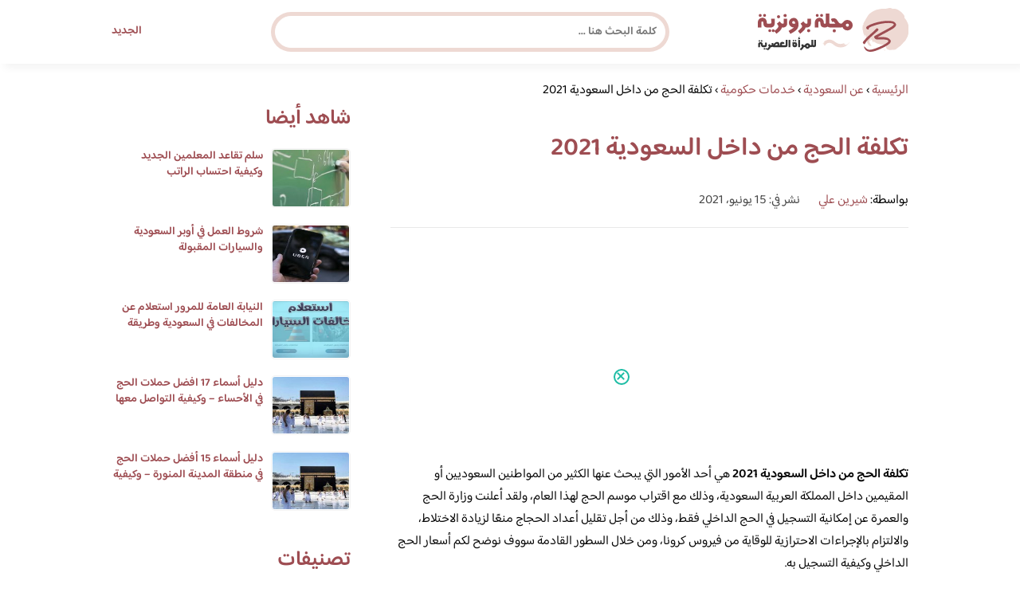

--- FILE ---
content_type: text/html; charset=UTF-8
request_url: https://www.brooonzyah.net/the-cost-of-hajj-from-inside-saudi-arabia-2021/
body_size: 25913
content:
<!DOCTYPE html>
<html dir="rtl" lang="ar" prefix="og: https://ogp.me/ns#" class="no-js">
<head><meta charset="UTF-8"><script>if(navigator.userAgent.match(/MSIE|Internet Explorer/i)||navigator.userAgent.match(/Trident\/7\..*?rv:11/i)){var href=document.location.href;if(!href.match(/[?&]nowprocket/)){if(href.indexOf("?")==-1){if(href.indexOf("#")==-1){document.location.href=href+"?nowprocket=1"}else{document.location.href=href.replace("#","?nowprocket=1#")}}else{if(href.indexOf("#")==-1){document.location.href=href+"&nowprocket=1"}else{document.location.href=href.replace("#","&nowprocket=1#")}}}}</script><script>(()=>{class RocketLazyLoadScripts{constructor(){this.v="2.0.4",this.userEvents=["keydown","keyup","mousedown","mouseup","mousemove","mouseover","mouseout","touchmove","touchstart","touchend","touchcancel","wheel","click","dblclick","input"],this.attributeEvents=["onblur","onclick","oncontextmenu","ondblclick","onfocus","onmousedown","onmouseenter","onmouseleave","onmousemove","onmouseout","onmouseover","onmouseup","onmousewheel","onscroll","onsubmit"]}async t(){this.i(),this.o(),/iP(ad|hone)/.test(navigator.userAgent)&&this.h(),this.u(),this.l(this),this.m(),this.k(this),this.p(this),this._(),await Promise.all([this.R(),this.L()]),this.lastBreath=Date.now(),this.S(this),this.P(),this.D(),this.O(),this.M(),await this.C(this.delayedScripts.normal),await this.C(this.delayedScripts.defer),await this.C(this.delayedScripts.async),await this.T(),await this.F(),await this.j(),await this.A(),window.dispatchEvent(new Event("rocket-allScriptsLoaded")),this.everythingLoaded=!0,this.lastTouchEnd&&await new Promise(t=>setTimeout(t,500-Date.now()+this.lastTouchEnd)),this.I(),this.H(),this.U(),this.W()}i(){this.CSPIssue=sessionStorage.getItem("rocketCSPIssue"),document.addEventListener("securitypolicyviolation",t=>{this.CSPIssue||"script-src-elem"!==t.violatedDirective||"data"!==t.blockedURI||(this.CSPIssue=!0,sessionStorage.setItem("rocketCSPIssue",!0))},{isRocket:!0})}o(){window.addEventListener("pageshow",t=>{this.persisted=t.persisted,this.realWindowLoadedFired=!0},{isRocket:!0}),window.addEventListener("pagehide",()=>{this.onFirstUserAction=null},{isRocket:!0})}h(){let t;function e(e){t=e}window.addEventListener("touchstart",e,{isRocket:!0}),window.addEventListener("touchend",function i(o){o.changedTouches[0]&&t.changedTouches[0]&&Math.abs(o.changedTouches[0].pageX-t.changedTouches[0].pageX)<10&&Math.abs(o.changedTouches[0].pageY-t.changedTouches[0].pageY)<10&&o.timeStamp-t.timeStamp<200&&(window.removeEventListener("touchstart",e,{isRocket:!0}),window.removeEventListener("touchend",i,{isRocket:!0}),"INPUT"===o.target.tagName&&"text"===o.target.type||(o.target.dispatchEvent(new TouchEvent("touchend",{target:o.target,bubbles:!0})),o.target.dispatchEvent(new MouseEvent("mouseover",{target:o.target,bubbles:!0})),o.target.dispatchEvent(new PointerEvent("click",{target:o.target,bubbles:!0,cancelable:!0,detail:1,clientX:o.changedTouches[0].clientX,clientY:o.changedTouches[0].clientY})),event.preventDefault()))},{isRocket:!0})}q(t){this.userActionTriggered||("mousemove"!==t.type||this.firstMousemoveIgnored?"keyup"===t.type||"mouseover"===t.type||"mouseout"===t.type||(this.userActionTriggered=!0,this.onFirstUserAction&&this.onFirstUserAction()):this.firstMousemoveIgnored=!0),"click"===t.type&&t.preventDefault(),t.stopPropagation(),t.stopImmediatePropagation(),"touchstart"===this.lastEvent&&"touchend"===t.type&&(this.lastTouchEnd=Date.now()),"click"===t.type&&(this.lastTouchEnd=0),this.lastEvent=t.type,t.composedPath&&t.composedPath()[0].getRootNode()instanceof ShadowRoot&&(t.rocketTarget=t.composedPath()[0]),this.savedUserEvents.push(t)}u(){this.savedUserEvents=[],this.userEventHandler=this.q.bind(this),this.userEvents.forEach(t=>window.addEventListener(t,this.userEventHandler,{passive:!1,isRocket:!0})),document.addEventListener("visibilitychange",this.userEventHandler,{isRocket:!0})}U(){this.userEvents.forEach(t=>window.removeEventListener(t,this.userEventHandler,{passive:!1,isRocket:!0})),document.removeEventListener("visibilitychange",this.userEventHandler,{isRocket:!0}),this.savedUserEvents.forEach(t=>{(t.rocketTarget||t.target).dispatchEvent(new window[t.constructor.name](t.type,t))})}m(){const t="return false",e=Array.from(this.attributeEvents,t=>"data-rocket-"+t),i="["+this.attributeEvents.join("],[")+"]",o="[data-rocket-"+this.attributeEvents.join("],[data-rocket-")+"]",s=(e,i,o)=>{o&&o!==t&&(e.setAttribute("data-rocket-"+i,o),e["rocket"+i]=new Function("event",o),e.setAttribute(i,t))};new MutationObserver(t=>{for(const n of t)"attributes"===n.type&&(n.attributeName.startsWith("data-rocket-")||this.everythingLoaded?n.attributeName.startsWith("data-rocket-")&&this.everythingLoaded&&this.N(n.target,n.attributeName.substring(12)):s(n.target,n.attributeName,n.target.getAttribute(n.attributeName))),"childList"===n.type&&n.addedNodes.forEach(t=>{if(t.nodeType===Node.ELEMENT_NODE)if(this.everythingLoaded)for(const i of[t,...t.querySelectorAll(o)])for(const t of i.getAttributeNames())e.includes(t)&&this.N(i,t.substring(12));else for(const e of[t,...t.querySelectorAll(i)])for(const t of e.getAttributeNames())this.attributeEvents.includes(t)&&s(e,t,e.getAttribute(t))})}).observe(document,{subtree:!0,childList:!0,attributeFilter:[...this.attributeEvents,...e]})}I(){this.attributeEvents.forEach(t=>{document.querySelectorAll("[data-rocket-"+t+"]").forEach(e=>{this.N(e,t)})})}N(t,e){const i=t.getAttribute("data-rocket-"+e);i&&(t.setAttribute(e,i),t.removeAttribute("data-rocket-"+e))}k(t){Object.defineProperty(HTMLElement.prototype,"onclick",{get(){return this.rocketonclick||null},set(e){this.rocketonclick=e,this.setAttribute(t.everythingLoaded?"onclick":"data-rocket-onclick","this.rocketonclick(event)")}})}S(t){function e(e,i){let o=e[i];e[i]=null,Object.defineProperty(e,i,{get:()=>o,set(s){t.everythingLoaded?o=s:e["rocket"+i]=o=s}})}e(document,"onreadystatechange"),e(window,"onload"),e(window,"onpageshow");try{Object.defineProperty(document,"readyState",{get:()=>t.rocketReadyState,set(e){t.rocketReadyState=e},configurable:!0}),document.readyState="loading"}catch(t){console.log("WPRocket DJE readyState conflict, bypassing")}}l(t){this.originalAddEventListener=EventTarget.prototype.addEventListener,this.originalRemoveEventListener=EventTarget.prototype.removeEventListener,this.savedEventListeners=[],EventTarget.prototype.addEventListener=function(e,i,o){o&&o.isRocket||!t.B(e,this)&&!t.userEvents.includes(e)||t.B(e,this)&&!t.userActionTriggered||e.startsWith("rocket-")||t.everythingLoaded?t.originalAddEventListener.call(this,e,i,o):(t.savedEventListeners.push({target:this,remove:!1,type:e,func:i,options:o}),"mouseenter"!==e&&"mouseleave"!==e||t.originalAddEventListener.call(this,e,t.savedUserEvents.push,o))},EventTarget.prototype.removeEventListener=function(e,i,o){o&&o.isRocket||!t.B(e,this)&&!t.userEvents.includes(e)||t.B(e,this)&&!t.userActionTriggered||e.startsWith("rocket-")||t.everythingLoaded?t.originalRemoveEventListener.call(this,e,i,o):t.savedEventListeners.push({target:this,remove:!0,type:e,func:i,options:o})}}J(t,e){this.savedEventListeners=this.savedEventListeners.filter(i=>{let o=i.type,s=i.target||window;return e!==o||t!==s||(this.B(o,s)&&(i.type="rocket-"+o),this.$(i),!1)})}H(){EventTarget.prototype.addEventListener=this.originalAddEventListener,EventTarget.prototype.removeEventListener=this.originalRemoveEventListener,this.savedEventListeners.forEach(t=>this.$(t))}$(t){t.remove?this.originalRemoveEventListener.call(t.target,t.type,t.func,t.options):this.originalAddEventListener.call(t.target,t.type,t.func,t.options)}p(t){let e;function i(e){return t.everythingLoaded?e:e.split(" ").map(t=>"load"===t||t.startsWith("load.")?"rocket-jquery-load":t).join(" ")}function o(o){function s(e){const s=o.fn[e];o.fn[e]=o.fn.init.prototype[e]=function(){return this[0]===window&&t.userActionTriggered&&("string"==typeof arguments[0]||arguments[0]instanceof String?arguments[0]=i(arguments[0]):"object"==typeof arguments[0]&&Object.keys(arguments[0]).forEach(t=>{const e=arguments[0][t];delete arguments[0][t],arguments[0][i(t)]=e})),s.apply(this,arguments),this}}if(o&&o.fn&&!t.allJQueries.includes(o)){const e={DOMContentLoaded:[],"rocket-DOMContentLoaded":[]};for(const t in e)document.addEventListener(t,()=>{e[t].forEach(t=>t())},{isRocket:!0});o.fn.ready=o.fn.init.prototype.ready=function(i){function s(){parseInt(o.fn.jquery)>2?setTimeout(()=>i.bind(document)(o)):i.bind(document)(o)}return"function"==typeof i&&(t.realDomReadyFired?!t.userActionTriggered||t.fauxDomReadyFired?s():e["rocket-DOMContentLoaded"].push(s):e.DOMContentLoaded.push(s)),o([])},s("on"),s("one"),s("off"),t.allJQueries.push(o)}e=o}t.allJQueries=[],o(window.jQuery),Object.defineProperty(window,"jQuery",{get:()=>e,set(t){o(t)}})}P(){const t=new Map;document.write=document.writeln=function(e){const i=document.currentScript,o=document.createRange(),s=i.parentElement;let n=t.get(i);void 0===n&&(n=i.nextSibling,t.set(i,n));const c=document.createDocumentFragment();o.setStart(c,0),c.appendChild(o.createContextualFragment(e)),s.insertBefore(c,n)}}async R(){return new Promise(t=>{this.userActionTriggered?t():this.onFirstUserAction=t})}async L(){return new Promise(t=>{document.addEventListener("DOMContentLoaded",()=>{this.realDomReadyFired=!0,t()},{isRocket:!0})})}async j(){return this.realWindowLoadedFired?Promise.resolve():new Promise(t=>{window.addEventListener("load",t,{isRocket:!0})})}M(){this.pendingScripts=[];this.scriptsMutationObserver=new MutationObserver(t=>{for(const e of t)e.addedNodes.forEach(t=>{"SCRIPT"!==t.tagName||t.noModule||t.isWPRocket||this.pendingScripts.push({script:t,promise:new Promise(e=>{const i=()=>{const i=this.pendingScripts.findIndex(e=>e.script===t);i>=0&&this.pendingScripts.splice(i,1),e()};t.addEventListener("load",i,{isRocket:!0}),t.addEventListener("error",i,{isRocket:!0}),setTimeout(i,1e3)})})})}),this.scriptsMutationObserver.observe(document,{childList:!0,subtree:!0})}async F(){await this.X(),this.pendingScripts.length?(await this.pendingScripts[0].promise,await this.F()):this.scriptsMutationObserver.disconnect()}D(){this.delayedScripts={normal:[],async:[],defer:[]},document.querySelectorAll("script[type$=rocketlazyloadscript]").forEach(t=>{t.hasAttribute("data-rocket-src")?t.hasAttribute("async")&&!1!==t.async?this.delayedScripts.async.push(t):t.hasAttribute("defer")&&!1!==t.defer||"module"===t.getAttribute("data-rocket-type")?this.delayedScripts.defer.push(t):this.delayedScripts.normal.push(t):this.delayedScripts.normal.push(t)})}async _(){await this.L();let t=[];document.querySelectorAll("script[type$=rocketlazyloadscript][data-rocket-src]").forEach(e=>{let i=e.getAttribute("data-rocket-src");if(i&&!i.startsWith("data:")){i.startsWith("//")&&(i=location.protocol+i);try{const o=new URL(i).origin;o!==location.origin&&t.push({src:o,crossOrigin:e.crossOrigin||"module"===e.getAttribute("data-rocket-type")})}catch(t){}}}),t=[...new Map(t.map(t=>[JSON.stringify(t),t])).values()],this.Y(t,"preconnect")}async G(t){if(await this.K(),!0!==t.noModule||!("noModule"in HTMLScriptElement.prototype))return new Promise(e=>{let i;function o(){(i||t).setAttribute("data-rocket-status","executed"),e()}try{if(navigator.userAgent.includes("Firefox/")||""===navigator.vendor||this.CSPIssue)i=document.createElement("script"),[...t.attributes].forEach(t=>{let e=t.nodeName;"type"!==e&&("data-rocket-type"===e&&(e="type"),"data-rocket-src"===e&&(e="src"),i.setAttribute(e,t.nodeValue))}),t.text&&(i.text=t.text),t.nonce&&(i.nonce=t.nonce),i.hasAttribute("src")?(i.addEventListener("load",o,{isRocket:!0}),i.addEventListener("error",()=>{i.setAttribute("data-rocket-status","failed-network"),e()},{isRocket:!0}),setTimeout(()=>{i.isConnected||e()},1)):(i.text=t.text,o()),i.isWPRocket=!0,t.parentNode.replaceChild(i,t);else{const i=t.getAttribute("data-rocket-type"),s=t.getAttribute("data-rocket-src");i?(t.type=i,t.removeAttribute("data-rocket-type")):t.removeAttribute("type"),t.addEventListener("load",o,{isRocket:!0}),t.addEventListener("error",i=>{this.CSPIssue&&i.target.src.startsWith("data:")?(console.log("WPRocket: CSP fallback activated"),t.removeAttribute("src"),this.G(t).then(e)):(t.setAttribute("data-rocket-status","failed-network"),e())},{isRocket:!0}),s?(t.fetchPriority="high",t.removeAttribute("data-rocket-src"),t.src=s):t.src="data:text/javascript;base64,"+window.btoa(unescape(encodeURIComponent(t.text)))}}catch(i){t.setAttribute("data-rocket-status","failed-transform"),e()}});t.setAttribute("data-rocket-status","skipped")}async C(t){const e=t.shift();return e?(e.isConnected&&await this.G(e),this.C(t)):Promise.resolve()}O(){this.Y([...this.delayedScripts.normal,...this.delayedScripts.defer,...this.delayedScripts.async],"preload")}Y(t,e){this.trash=this.trash||[];let i=!0;var o=document.createDocumentFragment();t.forEach(t=>{const s=t.getAttribute&&t.getAttribute("data-rocket-src")||t.src;if(s&&!s.startsWith("data:")){const n=document.createElement("link");n.href=s,n.rel=e,"preconnect"!==e&&(n.as="script",n.fetchPriority=i?"high":"low"),t.getAttribute&&"module"===t.getAttribute("data-rocket-type")&&(n.crossOrigin=!0),t.crossOrigin&&(n.crossOrigin=t.crossOrigin),t.integrity&&(n.integrity=t.integrity),t.nonce&&(n.nonce=t.nonce),o.appendChild(n),this.trash.push(n),i=!1}}),document.head.appendChild(o)}W(){this.trash.forEach(t=>t.remove())}async T(){try{document.readyState="interactive"}catch(t){}this.fauxDomReadyFired=!0;try{await this.K(),this.J(document,"readystatechange"),document.dispatchEvent(new Event("rocket-readystatechange")),await this.K(),document.rocketonreadystatechange&&document.rocketonreadystatechange(),await this.K(),this.J(document,"DOMContentLoaded"),document.dispatchEvent(new Event("rocket-DOMContentLoaded")),await this.K(),this.J(window,"DOMContentLoaded"),window.dispatchEvent(new Event("rocket-DOMContentLoaded"))}catch(t){console.error(t)}}async A(){try{document.readyState="complete"}catch(t){}try{await this.K(),this.J(document,"readystatechange"),document.dispatchEvent(new Event("rocket-readystatechange")),await this.K(),document.rocketonreadystatechange&&document.rocketonreadystatechange(),await this.K(),this.J(window,"load"),window.dispatchEvent(new Event("rocket-load")),await this.K(),window.rocketonload&&window.rocketonload(),await this.K(),this.allJQueries.forEach(t=>t(window).trigger("rocket-jquery-load")),await this.K(),this.J(window,"pageshow");const t=new Event("rocket-pageshow");t.persisted=this.persisted,window.dispatchEvent(t),await this.K(),window.rocketonpageshow&&window.rocketonpageshow({persisted:this.persisted})}catch(t){console.error(t)}}async K(){Date.now()-this.lastBreath>45&&(await this.X(),this.lastBreath=Date.now())}async X(){return document.hidden?new Promise(t=>setTimeout(t)):new Promise(t=>requestAnimationFrame(t))}B(t,e){return e===document&&"readystatechange"===t||(e===document&&"DOMContentLoaded"===t||(e===window&&"DOMContentLoaded"===t||(e===window&&"load"===t||e===window&&"pageshow"===t)))}static run(){(new RocketLazyLoadScripts).t()}}RocketLazyLoadScripts.run()})();</script>
	
	<meta name="viewport" content="width=device-width">
	<title>تكلفة الحج من داخل السعودية 2021 | مجلة البرونزية</title>
<link crossorigin data-rocket-preconnect href="https://fonts.googleapis.com" rel="preconnect">
<link crossorigin data-rocket-preconnect href="https://www.adintop.com" rel="preconnect">
<link crossorigin data-rocket-preconnect href="https://www.google-analytics.com" rel="preconnect">
<link crossorigin data-rocket-preconnect href="https://www.googletagmanager.com" rel="preconnect">
<link crossorigin data-rocket-preconnect href="https://securepubads.g.doubleclick.net" rel="preconnect">
<link data-rocket-preload as="style" href="https://fonts.googleapis.com/css2?family=Baloo+Bhaijaan+2:wght@400;600&#038;display=swap" rel="preload">
<link href="https://fonts.googleapis.com/css2?family=Baloo+Bhaijaan+2:wght@400;600&#038;display=swap" media="print" onload="this.media=&#039;all&#039;" rel="stylesheet">
<noscript><link rel="stylesheet" href="https://fonts.googleapis.com/css2?family=Baloo+Bhaijaan+2:wght@400;600&#038;display=swap"></noscript>
<link crossorigin data-rocket-preload as="font" href="https://fonts.gstatic.com/s/baloobhaijaan2/v21/zYX9KUwuEqdVGqM8tPDdAA_Y-_bMAIRsdO_q.woff2" rel="preload">
<link crossorigin data-rocket-preload as="font" href="https://fonts.gstatic.com/s/baloobhaijaan2/v21/zYX9KUwuEqdVGqM8tPDdAA_Y-_bMAIFsdA.woff2" rel="preload">
<style id="wpr-usedcss">@font-face{font-family:'Baloo Bhaijaan 2';font-style:normal;font-weight:400;font-display:swap;src:url(https://fonts.gstatic.com/s/baloobhaijaan2/v21/zYX9KUwuEqdVGqM8tPDdAA_Y-_bMAIRsdO_q.woff2) format('woff2');unicode-range:U+0600-06FF,U+0750-077F,U+0870-088E,U+0890-0891,U+0897-08E1,U+08E3-08FF,U+200C-200E,U+2010-2011,U+204F,U+2E41,U+FB50-FDFF,U+FE70-FE74,U+FE76-FEFC,U+102E0-102FB,U+10E60-10E7E,U+10EC2-10EC4,U+10EFC-10EFF,U+1EE00-1EE03,U+1EE05-1EE1F,U+1EE21-1EE22,U+1EE24,U+1EE27,U+1EE29-1EE32,U+1EE34-1EE37,U+1EE39,U+1EE3B,U+1EE42,U+1EE47,U+1EE49,U+1EE4B,U+1EE4D-1EE4F,U+1EE51-1EE52,U+1EE54,U+1EE57,U+1EE59,U+1EE5B,U+1EE5D,U+1EE5F,U+1EE61-1EE62,U+1EE64,U+1EE67-1EE6A,U+1EE6C-1EE72,U+1EE74-1EE77,U+1EE79-1EE7C,U+1EE7E,U+1EE80-1EE89,U+1EE8B-1EE9B,U+1EEA1-1EEA3,U+1EEA5-1EEA9,U+1EEAB-1EEBB,U+1EEF0-1EEF1}@font-face{font-family:'Baloo Bhaijaan 2';font-style:normal;font-weight:400;font-display:swap;src:url(https://fonts.gstatic.com/s/baloobhaijaan2/v21/zYX9KUwuEqdVGqM8tPDdAA_Y-_bMAIFsdA.woff2) format('woff2');unicode-range:U+0000-00FF,U+0131,U+0152-0153,U+02BB-02BC,U+02C6,U+02DA,U+02DC,U+0304,U+0308,U+0329,U+2000-206F,U+20AC,U+2122,U+2191,U+2193,U+2212,U+2215,U+FEFF,U+FFFD}@font-face{font-family:'Baloo Bhaijaan 2';font-style:normal;font-weight:600;font-display:swap;src:url(https://fonts.gstatic.com/s/baloobhaijaan2/v21/zYX9KUwuEqdVGqM8tPDdAA_Y-_bMAIRsdO_q.woff2) format('woff2');unicode-range:U+0600-06FF,U+0750-077F,U+0870-088E,U+0890-0891,U+0897-08E1,U+08E3-08FF,U+200C-200E,U+2010-2011,U+204F,U+2E41,U+FB50-FDFF,U+FE70-FE74,U+FE76-FEFC,U+102E0-102FB,U+10E60-10E7E,U+10EC2-10EC4,U+10EFC-10EFF,U+1EE00-1EE03,U+1EE05-1EE1F,U+1EE21-1EE22,U+1EE24,U+1EE27,U+1EE29-1EE32,U+1EE34-1EE37,U+1EE39,U+1EE3B,U+1EE42,U+1EE47,U+1EE49,U+1EE4B,U+1EE4D-1EE4F,U+1EE51-1EE52,U+1EE54,U+1EE57,U+1EE59,U+1EE5B,U+1EE5D,U+1EE5F,U+1EE61-1EE62,U+1EE64,U+1EE67-1EE6A,U+1EE6C-1EE72,U+1EE74-1EE77,U+1EE79-1EE7C,U+1EE7E,U+1EE80-1EE89,U+1EE8B-1EE9B,U+1EEA1-1EEA3,U+1EEA5-1EEA9,U+1EEAB-1EEBB,U+1EEF0-1EEF1}@font-face{font-family:'Baloo Bhaijaan 2';font-style:normal;font-weight:600;font-display:swap;src:url(https://fonts.gstatic.com/s/baloobhaijaan2/v21/zYX9KUwuEqdVGqM8tPDdAA_Y-_bMAIFsdA.woff2) format('woff2');unicode-range:U+0000-00FF,U+0131,U+0152-0153,U+02BB-02BC,U+02C6,U+02DA,U+02DC,U+0304,U+0308,U+0329,U+2000-206F,U+20AC,U+2122,U+2191,U+2193,U+2212,U+2215,U+FEFF,U+FFFD}html{direction:rtl}body{font-family:'Baloo Bhaijaan 2',Arial,sans-serif;margin:0;text-align:right;overflow-x:hidden;padding-top:80px;font-weight:400}h1,h2,h3,h4,h6{font-weight:600}ul{list-style:none;margin:0;padding:0}:focus{outline:0!important}*{box-sizing:border-box}iframe,img{max-width:100%;height:inherit}a{text-decoration:none;color:#9e4d52}a:hover{text-decoration:none}p{font-family:'Baloo Bhaijaan 2',serif;line-height:28px}.clearfix:after{content:"";display:block;clear:both}.container{width:1000px;margin:auto}.row:after{content:"";display:block;clear:both}.pull-left{float:left}.pull-right{float:right}header.header{position:fixed;top:0;right:0;width:100%;z-index:9999;padding:5px 0;background-color:#fff;box-shadow:6px 5px 10px 0 rgba(0,0,0,.05)}.header.header.sticky .menuBtn.mainM_t{display:block;margin-top:24px;height:30px}.header.header.sticky #top-nav{display:none;position:absolute;width:300px;left:0;background:#18ab94;top:47px;margin:0;padding:10px}.header.header.sticky #top-nav li{float:inherit;border-bottom:1px solid #25b7a1;margin-left:0}.header.header.sticky #top-nav li:last-child{border-bottom:none}.header.header.sticky #top-nav li a{display:block;padding:10px}h1.logo-wrap{letter-spacing:-1px;font-size:24px;margin:20px 0;color:#9e4d52}.logo-wrap img{margin-top:5px;display:block;height:55px;width:inherit}.mobileSearch_btn{display:none;color:#9e4d52;position:fixed;left:65px;top:17px;font-size:25px;padding-left:10px;border-left:1px solid #39c3ae}.mobileSearch_btn i{font-size:14px;font-style:initial;font-weight:700}.mainMenu{position:relative}.menuBtn.mainM_t{display:none}form#mainSearch.sticky{padding:5px;width:500px;position:fixed;top:15px;z-index:9999;right:50%;margin-right:-200px}form#mainSearch.sticky .text-search-field input[type=text]{padding:5px 10px 5px 40px;font-size:14px;height:40px;line-height:40px}nav#top-nav{margin:20px 0}nav#top-nav:after{content:"";display:block;clear:both}nav#top-nav li{float:right;margin-left:15px}nav#top-nav li:last-child{margin-left:0}nav#top-nav li a{font-size:14px;font-weight:600;color:#9e4d52;position:relative}.intro{padding:0;min-height:100%;position:relative;height:0;overflow:hidden}.intro .container{position:relative}.intro .bg{z-index:0;height:100%;width:100%;position:absolute;top:0;right:0;background-image:url(https://www.brooonzyah.net/wp-content/themes/broonzyahwentytwo/images/bg.svg);background-position:bottom;background-repeat:no-repeat;background-size:cover}.intro h2{text-align:center;color:#9e4d52;margin:20px 0;font-size:30px}.intro h6{text-align:center;color:#8d8d8d;margin:0 0 20px;font-size:18px}.intro form{position:absolute;background:#eed9d3;border-radius:50px;padding:10px;width:70%;margin:auto;right:15%}.intro form .text-search-field input[type=text]{width:100%;padding:10px 40px;font-family:'Baloo Bhaijaan 2',Arial,sans-serif;border:1px solid #fff;border-radius:50px;color:#545454;font-size:16px;font-weight:600;height:60px;line-height:60px}.mainContentWrap{margin-top:20px;min-height:700px}.sidebarWrap{width:300px;float:left}.sidebarWrap .category-widget,.sidebarWrap .posts-widget{margin-top:20px}.sidebarWrap .category-widget h3,.sidebarWrap .posts-widget h3{margin:0;border-bottom:1px solid #f3f3f3;padding-bottom:5px;margin-bottom:10px;color:#9e4d52}.posts-widget .column-post{width:100%;padding:0}.contentWrap{width:680px;float:right;padding-left:30px}.titleHead{border-bottom:1px solid #e8e8e8;margin:30px 0;padding-bottom:20px}.titleHead h1{line-height:60px;color:#9e4d52}.titleHead h2.title{margin:0;color:#9e4d52;font-size:30px;font-weight:600;padding-right:0}.content-post{font-size:16px;color:#060606;padding-bottom:30px;margin-bottom:30px;border-bottom:1px solid #eaeaea}.content-post h3,.content-post h4,.content-post h6{letter-spacing:-1px;color:#9e4d52;line-height:34px}.content-post h3{font-size:22px;line-height:34px}.content-post h4{font-size:20px;line-height:34px}.content-post h6{font-size:16px;line-height:34px}.content-post ol,.content-post ul{list-style:inherit;padding-right:40px;line-height:28px}.category-widget h3{margin:20px 0 0}.category-widget h3 a{color:#9e4d52}.category-widget ul{padding-right:20px;margin-right:0;display:flex;display:-webkit-box;display:-ms-flexbox;display:flex;-ms-flex-wrap:wrap;flex-wrap:wrap}.category-widget ul a:before{display:none}.category-widget h3 a:before{display:none}.category-widget ul:after{content:"";display:block;clear:both}.category-widget ul li::before{content:"";color:#9e4d52;font-weight:700;display:inline-block;margin-right:-1em;width:15px;height:6px;background:#eed9d3;margin-left:10px;border-radius:10px}.category-widget ul a{color:#464646;font-size:14px;font-weight:600;display:inline-block}.category-widget ul a:hover{color:#9e4d52}.posts-widget ul{padding-right:20px;margin-right:0;display:flex;display:-webkit-box;display:-ms-flexbox;display:flex;-ms-flex-wrap:wrap;flex-wrap:wrap}.posts-widget ul li{margin-bottom:15px;float:right;-webkit-box-flex:0;-ms-flex:0 0 33.333333%;flex:0 0 33.333333%;max-width:33.333333%;padding:0 0 0 45px}.posts-widget ul li::before{content:"";color:#9e4d52;font-weight:700;display:inline-block;margin-right:-1em;width:6px;height:6px;background:#d3c1d8;margin-left:10px;border-radius:10px}.column-post{width:50%;float:right;padding:0 0 0 20px;margin-bottom:20px}.column-post:after{content:"";display:block;clear:both}.column-post img{float:right;width:100px;height:75px;margin-left:10px;border:1px solid #f3f3f3;padding:1px;border-radius:5px}.column-post h2{font-size:14px;margin:0;line-height:20px;max-height:45px;overflow:hidden}.tags>h4{font-size:20px;font-weight:700;margin:0 0 20px;color:#9e4d52}.meks_time_ago_single{margin-right:20px;color:#464646}.breadcrumb{color:#9e4d52;border-bottom:1px solid #e8e8e8;margin-bottom:20px;padding-bottom:10px}#relatedPostWrapper{margin-top:30px;padding-top:30px}#relatedPostWrapper>h4{font-size:20px;font-weight:700;margin:0 0 20px;color:#9e4d52}#relatedPostWrapper>h3{background:#e6ee9c;padding:10px 20px;font-size:14px}#relatedPostWrapper>p{background:#ffccbc;padding:10px 20px;font-size:14px}footer{background:#9e4d52;margin-top:100px}footer .copyright p{margin:0;color:#fff;padding:10px 0;font-size:14px;text-align:center}footer .copyright p a{color:#fff}input.text,input[type=button],input[type=submit],input[type=text],textarea{-webkit-appearance:none;border-radius:0;border:1px solid #bfbfbf;padding:5px 10px;font-family:'Baloo Bhaijaan 2',Arial,sans-serif;border-radius:10px}.sidebarWrap .category-widget ul a:before{display:none}.sidebarWrap .category-widget ul li{margin:5px 1%;float:right;width:100%;padding-right:40px}.tags a{font-size:14px;background:#9e4d52;color:#fff;padding:10px 20px;margin:5px 0 5px 5px;float:right;border-radius:10px}.sidebarWrap .category-widget h3,.sidebarWrap .posts-widget h3{margin:0;border-bottom:none!important;padding-bottom:15px;margin-bottom:0;color:#9e4d52;font-size:26px}.sidebarWrap .category-widget,.sidebarWrap .posts-widget{margin-top:0;margin-bottom:20px}header.header{height:80px}.column-post h2{max-height:40px}#ez-toc-container{padding:20px;background:#ebf3ff;border:1px solid #ebf3ff}#ez-toc-container .ez-toc-title{font-size:28px;font-weight:700;margin:20px 0}@media screen and (max-width:1200px){.intro .bg{background-position:center bottom}}@media screen and (max-width:1070px){.container{width:990px;padding:0 20px}.contentWrap{width:650px}}@media screen and (max-width:992px){.container{width:100%}.contentWrap{width:100%;margin-bottom:20px}.sidebarWrap{width:100%}.mainContentWrap{padding:0 80px}form#mainSearch.sticky{width:400px;margin-right:-100px}}@media screen and (max-width:768px){.mobileSearch_btn{display:block}.mainContentWrap{padding:0}nav#top-nav{margin:0;position:absolute;left:30px;width:140px;top:21px}nav#top-nav li{float:right;margin-left:0;margin-right:15px}.intro form{width:90%;right:5%}form#mainSearch.sticky{padding:5px 20px;top:76px;right:0;margin-right:0;background:#9e4d52;width:100%;border-radius:0;display:none}.column-post{width:100%;padding:0}.logo-wrap img{height:55px}.mobileSearch_btn{display:block;border-left:none;padding-left:0;left:20px}header.header{height:76px}.content-post{font-size:18px;line-height:1.8}.content-post p{font-size:18px;line-height:1.8}.posts-widget ul li{-webkit-box-flex:0;-ms-flex:0 0 100%;flex:0 0 100%;max-width:100%}}#adintop_banner{position:fixed;width:300px;margin:auto;bottom:0;right:0;left:0;z-index:999099}#adintop_close_ad{cursor:pointer;left:0;top:13px;display:block;position:absolute;z-index:9999;width:20px;height:20px;background:0 0;border:2px solid #1ebda5;-moz-border-radius:50%;-webkit-border-radius:50%;border-radius:50%;position:relative;cursor:pointer;background:#fff}#adintop_close_ad:before{left:50%;top:50%;margin-left:-7px;margin-top:-2px;width:12px;height:2px;background-color:#1ebda5;content:"";position:absolute;-moz-transform:rotate(45deg);-ms-transform:rotate(45deg);-webkit-transform:rotate(45deg);transform:rotate(45deg)}#adintop_close_ad:after{width:12px;height:2px;background-color:#1ebda5;content:"";left:50%;top:50%;margin-left:-7px;margin-top:-2px;position:absolute;-moz-transform:rotate(-45deg);-ms-transform:rotate(-45deg);-webkit-transform:rotate(-45deg);transform:rotate(-45deg)}img:is([sizes=auto i],[sizes^="auto," i]){contain-intrinsic-size:3000px 1500px}img.emoji{display:inline!important;border:none!important;box-shadow:none!important;height:1em!important;width:1em!important;margin:0 .07em!important;vertical-align:-.1em!important;background:0 0!important;padding:0!important}:where(.wp-block-button__link){border-radius:9999px;box-shadow:none;padding:calc(.667em + 2px) calc(1.333em + 2px);text-decoration:none}:root :where(.wp-block-button .wp-block-button__link.is-style-outline),:root :where(.wp-block-button.is-style-outline>.wp-block-button__link){border:2px solid;padding:.667em 1.333em}:root :where(.wp-block-button .wp-block-button__link.is-style-outline:not(.has-text-color)),:root :where(.wp-block-button.is-style-outline>.wp-block-button__link:not(.has-text-color)){color:currentColor}:root :where(.wp-block-button .wp-block-button__link.is-style-outline:not(.has-background)),:root :where(.wp-block-button.is-style-outline>.wp-block-button__link:not(.has-background)){background-color:initial;background-image:none}:where(.wp-block-calendar table:not(.has-background) th){background:#ddd}:where(.wp-block-columns){margin-bottom:1.75em}:where(.wp-block-columns.has-background){padding:1.25em 2.375em}:where(.wp-block-post-comments input[type=submit]){border:none}:where(.wp-block-cover-image:not(.has-text-color)),:where(.wp-block-cover:not(.has-text-color)){color:#fff}:where(.wp-block-cover-image.is-light:not(.has-text-color)),:where(.wp-block-cover.is-light:not(.has-text-color)){color:#000}:root :where(.wp-block-cover h1:not(.has-text-color)),:root :where(.wp-block-cover h2:not(.has-text-color)),:root :where(.wp-block-cover h3:not(.has-text-color)),:root :where(.wp-block-cover h4:not(.has-text-color)),:root :where(.wp-block-cover h5:not(.has-text-color)),:root :where(.wp-block-cover h6:not(.has-text-color)),:root :where(.wp-block-cover p:not(.has-text-color)){color:inherit}:where(.wp-block-file){margin-bottom:1.5em}:where(.wp-block-file__button){border-radius:2em;display:inline-block;padding:.5em 1em}:where(.wp-block-file__button):is(a):active,:where(.wp-block-file__button):is(a):focus,:where(.wp-block-file__button):is(a):hover,:where(.wp-block-file__button):is(a):visited{box-shadow:none;color:#fff;opacity:.85;text-decoration:none}:where(.wp-block-group.wp-block-group-is-layout-constrained){position:relative}:root :where(.wp-block-image.is-style-rounded img,.wp-block-image .is-style-rounded img){border-radius:9999px}:where(.wp-block-latest-comments:not([style*=line-height] .wp-block-latest-comments__comment)){line-height:1.1}:where(.wp-block-latest-comments:not([style*=line-height] .wp-block-latest-comments__comment-excerpt p)){line-height:1.8}:root :where(.wp-block-latest-posts.is-grid){padding:0}:root :where(.wp-block-latest-posts.wp-block-latest-posts__list){padding-right:0}ol,ul{box-sizing:border-box}:root :where(.wp-block-list.has-background){padding:1.25em 2.375em}:where(.wp-block-navigation.has-background .wp-block-navigation-item a:not(.wp-element-button)),:where(.wp-block-navigation.has-background .wp-block-navigation-submenu a:not(.wp-element-button)){padding:.5em 1em}:where(.wp-block-navigation .wp-block-navigation__submenu-container .wp-block-navigation-item a:not(.wp-element-button)),:where(.wp-block-navigation .wp-block-navigation__submenu-container .wp-block-navigation-submenu a:not(.wp-element-button)),:where(.wp-block-navigation .wp-block-navigation__submenu-container .wp-block-navigation-submenu button.wp-block-navigation-item__content),:where(.wp-block-navigation .wp-block-navigation__submenu-container .wp-block-pages-list__item button.wp-block-navigation-item__content){padding:.5em 1em}:root :where(p.has-background){padding:1.25em 2.375em}:where(p.has-text-color:not(.has-link-color)) a{color:inherit}:where(.wp-block-post-comments-form) input:not([type=submit]),:where(.wp-block-post-comments-form) textarea{border:1px solid #949494;font-family:inherit;font-size:1em}:where(.wp-block-post-comments-form) input:where(:not([type=submit]):not([type=checkbox])),:where(.wp-block-post-comments-form) textarea{padding:calc(.667em + 2px)}:where(.wp-block-post-excerpt){box-sizing:border-box;margin-bottom:var(--wp--style--block-gap);margin-top:var(--wp--style--block-gap)}:where(.wp-block-preformatted.has-background){padding:1.25em 2.375em}:where(.wp-block-search__button){border:1px solid #ccc;padding:6px 10px}:where(.wp-block-search__input){font-family:inherit;font-size:inherit;font-style:inherit;font-weight:inherit;letter-spacing:inherit;line-height:inherit;text-transform:inherit}:where(.wp-block-search__button-inside .wp-block-search__inside-wrapper){border:1px solid #949494;box-sizing:border-box;padding:4px}:where(.wp-block-search__button-inside .wp-block-search__inside-wrapper) .wp-block-search__input{border:none;border-radius:0;padding:0 4px}:where(.wp-block-search__button-inside .wp-block-search__inside-wrapper) .wp-block-search__input:focus{outline:0}:where(.wp-block-search__button-inside .wp-block-search__inside-wrapper) :where(.wp-block-search__button){padding:4px 8px}:root :where(.wp-block-separator.is-style-dots){height:auto;line-height:1;text-align:center}:root :where(.wp-block-separator.is-style-dots):before{color:currentColor;content:"···";font-family:serif;font-size:1.5em;letter-spacing:2em;padding-left:2em}:root :where(.wp-block-site-logo.is-style-rounded){border-radius:9999px}:where(.wp-block-social-links:not(.is-style-logos-only)) .wp-social-link{background-color:#f0f0f0;color:#444}:where(.wp-block-social-links:not(.is-style-logos-only)) .wp-social-link-amazon{background-color:#f90;color:#fff}:where(.wp-block-social-links:not(.is-style-logos-only)) .wp-social-link-bandcamp{background-color:#1ea0c3;color:#fff}:where(.wp-block-social-links:not(.is-style-logos-only)) .wp-social-link-behance{background-color:#0757fe;color:#fff}:where(.wp-block-social-links:not(.is-style-logos-only)) .wp-social-link-bluesky{background-color:#0a7aff;color:#fff}:where(.wp-block-social-links:not(.is-style-logos-only)) .wp-social-link-codepen{background-color:#1e1f26;color:#fff}:where(.wp-block-social-links:not(.is-style-logos-only)) .wp-social-link-deviantart{background-color:#02e49b;color:#fff}:where(.wp-block-social-links:not(.is-style-logos-only)) .wp-social-link-discord{background-color:#5865f2;color:#fff}:where(.wp-block-social-links:not(.is-style-logos-only)) .wp-social-link-dribbble{background-color:#e94c89;color:#fff}:where(.wp-block-social-links:not(.is-style-logos-only)) .wp-social-link-dropbox{background-color:#4280ff;color:#fff}:where(.wp-block-social-links:not(.is-style-logos-only)) .wp-social-link-etsy{background-color:#f45800;color:#fff}:where(.wp-block-social-links:not(.is-style-logos-only)) .wp-social-link-facebook{background-color:#0866ff;color:#fff}:where(.wp-block-social-links:not(.is-style-logos-only)) .wp-social-link-fivehundredpx{background-color:#000;color:#fff}:where(.wp-block-social-links:not(.is-style-logos-only)) .wp-social-link-flickr{background-color:#0461dd;color:#fff}:where(.wp-block-social-links:not(.is-style-logos-only)) .wp-social-link-foursquare{background-color:#e65678;color:#fff}:where(.wp-block-social-links:not(.is-style-logos-only)) .wp-social-link-github{background-color:#24292d;color:#fff}:where(.wp-block-social-links:not(.is-style-logos-only)) .wp-social-link-goodreads{background-color:#eceadd;color:#382110}:where(.wp-block-social-links:not(.is-style-logos-only)) .wp-social-link-google{background-color:#ea4434;color:#fff}:where(.wp-block-social-links:not(.is-style-logos-only)) .wp-social-link-gravatar{background-color:#1d4fc4;color:#fff}:where(.wp-block-social-links:not(.is-style-logos-only)) .wp-social-link-instagram{background-color:#f00075;color:#fff}:where(.wp-block-social-links:not(.is-style-logos-only)) .wp-social-link-lastfm{background-color:#e21b24;color:#fff}:where(.wp-block-social-links:not(.is-style-logos-only)) .wp-social-link-linkedin{background-color:#0d66c2;color:#fff}:where(.wp-block-social-links:not(.is-style-logos-only)) .wp-social-link-mastodon{background-color:#3288d4;color:#fff}:where(.wp-block-social-links:not(.is-style-logos-only)) .wp-social-link-medium{background-color:#000;color:#fff}:where(.wp-block-social-links:not(.is-style-logos-only)) .wp-social-link-meetup{background-color:#f6405f;color:#fff}:where(.wp-block-social-links:not(.is-style-logos-only)) .wp-social-link-patreon{background-color:#000;color:#fff}:where(.wp-block-social-links:not(.is-style-logos-only)) .wp-social-link-pinterest{background-color:#e60122;color:#fff}:where(.wp-block-social-links:not(.is-style-logos-only)) .wp-social-link-pocket{background-color:#ef4155;color:#fff}:where(.wp-block-social-links:not(.is-style-logos-only)) .wp-social-link-reddit{background-color:#ff4500;color:#fff}:where(.wp-block-social-links:not(.is-style-logos-only)) .wp-social-link-skype{background-color:#0478d7;color:#fff}:where(.wp-block-social-links:not(.is-style-logos-only)) .wp-social-link-snapchat{background-color:#fefc00;color:#fff;stroke:#000}:where(.wp-block-social-links:not(.is-style-logos-only)) .wp-social-link-soundcloud{background-color:#ff5600;color:#fff}:where(.wp-block-social-links:not(.is-style-logos-only)) .wp-social-link-spotify{background-color:#1bd760;color:#fff}:where(.wp-block-social-links:not(.is-style-logos-only)) .wp-social-link-telegram{background-color:#2aabee;color:#fff}:where(.wp-block-social-links:not(.is-style-logos-only)) .wp-social-link-threads{background-color:#000;color:#fff}:where(.wp-block-social-links:not(.is-style-logos-only)) .wp-social-link-tiktok{background-color:#000;color:#fff}:where(.wp-block-social-links:not(.is-style-logos-only)) .wp-social-link-tumblr{background-color:#011835;color:#fff}:where(.wp-block-social-links:not(.is-style-logos-only)) .wp-social-link-twitch{background-color:#6440a4;color:#fff}:where(.wp-block-social-links:not(.is-style-logos-only)) .wp-social-link-twitter{background-color:#1da1f2;color:#fff}:where(.wp-block-social-links:not(.is-style-logos-only)) .wp-social-link-vimeo{background-color:#1eb7ea;color:#fff}:where(.wp-block-social-links:not(.is-style-logos-only)) .wp-social-link-vk{background-color:#4680c2;color:#fff}:where(.wp-block-social-links:not(.is-style-logos-only)) .wp-social-link-wordpress{background-color:#3499cd;color:#fff}:where(.wp-block-social-links:not(.is-style-logos-only)) .wp-social-link-whatsapp{background-color:#25d366;color:#fff}:where(.wp-block-social-links:not(.is-style-logos-only)) .wp-social-link-x{background-color:#000;color:#fff}:where(.wp-block-social-links:not(.is-style-logos-only)) .wp-social-link-yelp{background-color:#d32422;color:#fff}:where(.wp-block-social-links:not(.is-style-logos-only)) .wp-social-link-youtube{background-color:red;color:#fff}:where(.wp-block-social-links.is-style-logos-only) .wp-social-link{background:0 0}:where(.wp-block-social-links.is-style-logos-only) .wp-social-link svg{height:1.25em;width:1.25em}:where(.wp-block-social-links.is-style-logos-only) .wp-social-link-amazon{color:#f90}:where(.wp-block-social-links.is-style-logos-only) .wp-social-link-bandcamp{color:#1ea0c3}:where(.wp-block-social-links.is-style-logos-only) .wp-social-link-behance{color:#0757fe}:where(.wp-block-social-links.is-style-logos-only) .wp-social-link-bluesky{color:#0a7aff}:where(.wp-block-social-links.is-style-logos-only) .wp-social-link-codepen{color:#1e1f26}:where(.wp-block-social-links.is-style-logos-only) .wp-social-link-deviantart{color:#02e49b}:where(.wp-block-social-links.is-style-logos-only) .wp-social-link-discord{color:#5865f2}:where(.wp-block-social-links.is-style-logos-only) .wp-social-link-dribbble{color:#e94c89}:where(.wp-block-social-links.is-style-logos-only) .wp-social-link-dropbox{color:#4280ff}:where(.wp-block-social-links.is-style-logos-only) .wp-social-link-etsy{color:#f45800}:where(.wp-block-social-links.is-style-logos-only) .wp-social-link-facebook{color:#0866ff}:where(.wp-block-social-links.is-style-logos-only) .wp-social-link-fivehundredpx{color:#000}:where(.wp-block-social-links.is-style-logos-only) .wp-social-link-flickr{color:#0461dd}:where(.wp-block-social-links.is-style-logos-only) .wp-social-link-foursquare{color:#e65678}:where(.wp-block-social-links.is-style-logos-only) .wp-social-link-github{color:#24292d}:where(.wp-block-social-links.is-style-logos-only) .wp-social-link-goodreads{color:#382110}:where(.wp-block-social-links.is-style-logos-only) .wp-social-link-google{color:#ea4434}:where(.wp-block-social-links.is-style-logos-only) .wp-social-link-gravatar{color:#1d4fc4}:where(.wp-block-social-links.is-style-logos-only) .wp-social-link-instagram{color:#f00075}:where(.wp-block-social-links.is-style-logos-only) .wp-social-link-lastfm{color:#e21b24}:where(.wp-block-social-links.is-style-logos-only) .wp-social-link-linkedin{color:#0d66c2}:where(.wp-block-social-links.is-style-logos-only) .wp-social-link-mastodon{color:#3288d4}:where(.wp-block-social-links.is-style-logos-only) .wp-social-link-medium{color:#000}:where(.wp-block-social-links.is-style-logos-only) .wp-social-link-meetup{color:#f6405f}:where(.wp-block-social-links.is-style-logos-only) .wp-social-link-patreon{color:#000}:where(.wp-block-social-links.is-style-logos-only) .wp-social-link-pinterest{color:#e60122}:where(.wp-block-social-links.is-style-logos-only) .wp-social-link-pocket{color:#ef4155}:where(.wp-block-social-links.is-style-logos-only) .wp-social-link-reddit{color:#ff4500}:where(.wp-block-social-links.is-style-logos-only) .wp-social-link-skype{color:#0478d7}:where(.wp-block-social-links.is-style-logos-only) .wp-social-link-snapchat{color:#fff;stroke:#000}:where(.wp-block-social-links.is-style-logos-only) .wp-social-link-soundcloud{color:#ff5600}:where(.wp-block-social-links.is-style-logos-only) .wp-social-link-spotify{color:#1bd760}:where(.wp-block-social-links.is-style-logos-only) .wp-social-link-telegram{color:#2aabee}:where(.wp-block-social-links.is-style-logos-only) .wp-social-link-threads{color:#000}:where(.wp-block-social-links.is-style-logos-only) .wp-social-link-tiktok{color:#000}:where(.wp-block-social-links.is-style-logos-only) .wp-social-link-tumblr{color:#011835}:where(.wp-block-social-links.is-style-logos-only) .wp-social-link-twitch{color:#6440a4}:where(.wp-block-social-links.is-style-logos-only) .wp-social-link-twitter{color:#1da1f2}:where(.wp-block-social-links.is-style-logos-only) .wp-social-link-vimeo{color:#1eb7ea}:where(.wp-block-social-links.is-style-logos-only) .wp-social-link-vk{color:#4680c2}:where(.wp-block-social-links.is-style-logos-only) .wp-social-link-whatsapp{color:#25d366}:where(.wp-block-social-links.is-style-logos-only) .wp-social-link-wordpress{color:#3499cd}:where(.wp-block-social-links.is-style-logos-only) .wp-social-link-x{color:#000}:where(.wp-block-social-links.is-style-logos-only) .wp-social-link-yelp{color:#d32422}:where(.wp-block-social-links.is-style-logos-only) .wp-social-link-youtube{color:red}:root :where(.wp-block-social-links .wp-social-link a){padding:.25em}:root :where(.wp-block-social-links.is-style-logos-only .wp-social-link a){padding:0}:root :where(.wp-block-social-links.is-style-pill-shape .wp-social-link a){padding-left:.6666666667em;padding-right:.6666666667em}:root :where(.wp-block-tag-cloud.is-style-outline){display:flex;flex-wrap:wrap;gap:1ch}:root :where(.wp-block-tag-cloud.is-style-outline a){border:1px solid;font-size:unset!important;margin-left:0;padding:1ch 2ch;text-decoration:none!important}:root :where(.wp-block-table-of-contents){box-sizing:border-box}:where(.wp-block-term-description){box-sizing:border-box;margin-bottom:var(--wp--style--block-gap);margin-top:var(--wp--style--block-gap)}:where(pre.wp-block-verse){font-family:inherit}:root{--wp--preset--font-size--normal:16px;--wp--preset--font-size--huge:42px}html :where(.has-border-color){border-style:solid}html :where([style*=border-top-color]){border-top-style:solid}html :where([style*=border-right-color]){border-left-style:solid}html :where([style*=border-bottom-color]){border-bottom-style:solid}html :where([style*=border-left-color]){border-right-style:solid}html :where([style*=border-width]){border-style:solid}html :where([style*=border-top-width]){border-top-style:solid}html :where([style*=border-right-width]){border-left-style:solid}html :where([style*=border-bottom-width]){border-bottom-style:solid}html :where([style*=border-left-width]){border-right-style:solid}html :where(img[class*=wp-image-]){height:auto;max-width:100%}:where(figure){margin:0 0 1em}html :where(.is-position-sticky){--wp-admin--admin-bar--position-offset:var(--wp-admin--admin-bar--height,0px)}@media screen and (max-width:600px){html :where(.is-position-sticky){--wp-admin--admin-bar--position-offset:0px}}:root{--wp--preset--aspect-ratio--square:1;--wp--preset--aspect-ratio--4-3:4/3;--wp--preset--aspect-ratio--3-4:3/4;--wp--preset--aspect-ratio--3-2:3/2;--wp--preset--aspect-ratio--2-3:2/3;--wp--preset--aspect-ratio--16-9:16/9;--wp--preset--aspect-ratio--9-16:9/16;--wp--preset--color--black:#000000;--wp--preset--color--cyan-bluish-gray:#abb8c3;--wp--preset--color--white:#ffffff;--wp--preset--color--pale-pink:#f78da7;--wp--preset--color--vivid-red:#cf2e2e;--wp--preset--color--luminous-vivid-orange:#ff6900;--wp--preset--color--luminous-vivid-amber:#fcb900;--wp--preset--color--light-green-cyan:#7bdcb5;--wp--preset--color--vivid-green-cyan:#00d084;--wp--preset--color--pale-cyan-blue:#8ed1fc;--wp--preset--color--vivid-cyan-blue:#0693e3;--wp--preset--color--vivid-purple:#9b51e0;--wp--preset--gradient--vivid-cyan-blue-to-vivid-purple:linear-gradient(135deg,rgba(6, 147, 227, 1) 0%,rgb(155, 81, 224) 100%);--wp--preset--gradient--light-green-cyan-to-vivid-green-cyan:linear-gradient(135deg,rgb(122, 220, 180) 0%,rgb(0, 208, 130) 100%);--wp--preset--gradient--luminous-vivid-amber-to-luminous-vivid-orange:linear-gradient(135deg,rgba(252, 185, 0, 1) 0%,rgba(255, 105, 0, 1) 100%);--wp--preset--gradient--luminous-vivid-orange-to-vivid-red:linear-gradient(135deg,rgba(255, 105, 0, 1) 0%,rgb(207, 46, 46) 100%);--wp--preset--gradient--very-light-gray-to-cyan-bluish-gray:linear-gradient(135deg,rgb(238, 238, 238) 0%,rgb(169, 184, 195) 100%);--wp--preset--gradient--cool-to-warm-spectrum:linear-gradient(135deg,rgb(74, 234, 220) 0%,rgb(151, 120, 209) 20%,rgb(207, 42, 186) 40%,rgb(238, 44, 130) 60%,rgb(251, 105, 98) 80%,rgb(254, 248, 76) 100%);--wp--preset--gradient--blush-light-purple:linear-gradient(135deg,rgb(255, 206, 236) 0%,rgb(152, 150, 240) 100%);--wp--preset--gradient--blush-bordeaux:linear-gradient(135deg,rgb(254, 205, 165) 0%,rgb(254, 45, 45) 50%,rgb(107, 0, 62) 100%);--wp--preset--gradient--luminous-dusk:linear-gradient(135deg,rgb(255, 203, 112) 0%,rgb(199, 81, 192) 50%,rgb(65, 88, 208) 100%);--wp--preset--gradient--pale-ocean:linear-gradient(135deg,rgb(255, 245, 203) 0%,rgb(182, 227, 212) 50%,rgb(51, 167, 181) 100%);--wp--preset--gradient--electric-grass:linear-gradient(135deg,rgb(202, 248, 128) 0%,rgb(113, 206, 126) 100%);--wp--preset--gradient--midnight:linear-gradient(135deg,rgb(2, 3, 129) 0%,rgb(40, 116, 252) 100%);--wp--preset--font-size--small:13px;--wp--preset--font-size--medium:20px;--wp--preset--font-size--large:36px;--wp--preset--font-size--x-large:42px;--wp--preset--spacing--20:0.44rem;--wp--preset--spacing--30:0.67rem;--wp--preset--spacing--40:1rem;--wp--preset--spacing--50:1.5rem;--wp--preset--spacing--60:2.25rem;--wp--preset--spacing--70:3.38rem;--wp--preset--spacing--80:5.06rem;--wp--preset--shadow--natural:6px 6px 9px rgba(0, 0, 0, .2);--wp--preset--shadow--deep:12px 12px 50px rgba(0, 0, 0, .4);--wp--preset--shadow--sharp:6px 6px 0px rgba(0, 0, 0, .2);--wp--preset--shadow--outlined:6px 6px 0px -3px rgba(255, 255, 255, 1),6px 6px rgba(0, 0, 0, 1);--wp--preset--shadow--crisp:6px 6px 0px rgba(0, 0, 0, 1)}:where(.is-layout-flex){gap:.5em}:where(.is-layout-grid){gap:.5em}:where(.wp-block-post-template.is-layout-flex){gap:1.25em}:where(.wp-block-post-template.is-layout-grid){gap:1.25em}:where(.wp-block-columns.is-layout-flex){gap:2em}:where(.wp-block-columns.is-layout-grid){gap:2em}:root :where(.wp-block-pullquote){font-size:1.5em;line-height:1.6}#ez-toc-container{background:#f9f9f9;border:1px solid #aaa;border-radius:4px;-webkit-box-shadow:0 1px 1px rgba(0,0,0,.05);box-shadow:0 1px 1px rgba(0,0,0,.05);display:table;margin-bottom:1em;padding:10px;position:relative;width:auto}div.ez-toc-widget-container{padding:0;position:relative}div.ez-toc-widget-container ul{display:block}div.ez-toc-widget-container li{border:none;padding:0}div.ez-toc-widget-container ul.ez-toc-list{padding:10px}#ez-toc-container ul ul{margin-left:1.5em}#ez-toc-container li,#ez-toc-container ul{padding:0}#ez-toc-container li,#ez-toc-container ul,#ez-toc-container ul li,div.ez-toc-widget-container,div.ez-toc-widget-container li{background:0 0;list-style:none;line-height:1.6;margin:0;overflow:hidden;z-index:1}#ez-toc-container p.ez-toc-title{text-align:left;line-height:1.45;margin:0;padding:0}.ez-toc-title-container{display:table;width:100%}.ez-toc-title,.ez-toc-title-toggle{display:inline;text-align:left;vertical-align:middle}#ez-toc-container div.ez-toc-title-container+ul.ez-toc-list{margin-top:1em}.ez-toc-wrap-right{float:right;margin-left:10px}#ez-toc-container a{color:#444;box-shadow:none;text-decoration:none;text-shadow:none}#ez-toc-container a:visited{color:#9f9f9f}#ez-toc-container a:hover{text-decoration:underline}.ez-toc-widget-container ul.ez-toc-list li::before{content:' ';position:absolute;left:0;right:0;height:30px;line-height:30px;z-index:-1}.ez-toc-widget-container ul.ez-toc-list li.active{background-color:#ededed;height:auto!important}.ez-toc-widget-container li.active>a{font-weight:900}#ez-toc-container input{position:absolute;left:-999em}#ez-toc-container input[type=checkbox]:checked+nav{opacity:0;max-height:0;border:none;display:none}#ez-toc-container label{float:right;position:relative;font-size:16px;padding:0 4px 0 5px;border:1px solid #999191;border-radius:5px;cursor:pointer;left:10px}div#ez-toc-container p.ez-toc-title{display:contents}div#ez-toc-container{padding-right:20px}.ez-toc-widget-container ul li a{padding-left:10px}div#ez-toc-container p.ez-toc-title{font-size:120%}div#ez-toc-container p.ez-toc-title{font-weight:700}div#ez-toc-container ul li{font-size:95%}div#ez-toc-container nav ul ul li ul li{font-size:90%!important}div#ez-toc-container{background:#e9d3ea;border:1px solid #ddd;width:100%}div#ez-toc-container p.ez-toc-title{color:#999}div#ez-toc-container ul.ez-toc-list a{color:#000}div#ez-toc-container ul.ez-toc-list a:hover{color:#7100e2}div#ez-toc-container ul.ez-toc-list a:visited{color:#d33}.ez-toc-container-direction{direction:rtl}.ez-toc-counter-rtl ul{direction:rtl;counter-reset:item-level1,item-level2,item-level3,item-level4,item-level5,item-level6}.ez-toc-counter-rtl ul ul{direction:rtl;counter-reset:item-level2,item-level3,item-level4,item-level5,item-level6}.ez-toc-counter-rtl ul ul ul{direction:rtl;counter-reset:item-level3,item-level4,item-level5,item-level6}.ez-toc-counter-rtl ul ul ul ul{direction:rtl;counter-reset:item-level4,item-level5,item-level6}.ez-toc-counter-rtl ul ul ul ul ul{direction:rtl;counter-reset:item-level5,item-level6}.ez-toc-counter-rtl ul ul ul ul ul ul{direction:rtl;counter-reset:item-level6}.ez-toc-counter-rtl ul li{counter-increment:item-level1}.ez-toc-counter-rtl ul ul li{counter-increment:item-level2}.ez-toc-counter-rtl ul ul ul li{counter-increment:item-level3}.ez-toc-counter-rtl ul ul ul ul li{counter-increment:item-level4}.ez-toc-counter-rtl ul ul ul ul ul li{counter-increment:item-level5}.ez-toc-counter-rtl ul ul ul ul ul ul li{counter-increment:item-level6}.ez-toc-counter-rtl nav ul li a::before{content:counter(item-level1,decimal) ". ";float:right;margin-left:.2rem}.ez-toc-counter-rtl nav ul ul li a::before{content:counter(item-level2,decimal) "." counter(item-level1,decimal) ". ";float:right;margin-left:.2rem}.ez-toc-counter-rtl nav ul ul ul li a::before{content:counter(item-level3,decimal) "." counter(item-level2,decimal) "." counter(item-level1,decimal) ". ";float:right;margin-left:.2rem}.ez-toc-counter-rtl nav ul ul ul ul li a::before{content:counter(item-level4,decimal) "." counter(item-level3,decimal) "." counter(item-level2,decimal) "." counter(item-level1,decimal) ". ";float:right;margin-left:.2rem}.ez-toc-counter-rtl nav ul ul ul ul ul li a::before{content:counter(item-level5,decimal) "." counter(item-level4,decimal) "." counter(item-level3,decimal) "." counter(item-level2,decimal) "." counter(item-level1,decimal) ". ";float:right;margin-left:.2rem}.ez-toc-counter-rtl nav ul ul ul ul ul ul li a::before{content:counter(item-level6,decimal) "." counter(item-level5,decimal) "." counter(item-level4,decimal) "." counter(item-level3,decimal) "." counter(item-level2,decimal) "." counter(item-level1,decimal) ". ";float:right;margin-left:.2rem}.rll-youtube-player{position:relative;padding-bottom:56.23%;height:0;overflow:hidden;max-width:100%}.rll-youtube-player:focus-within{outline:currentColor solid 2px;outline-offset:5px}.rll-youtube-player iframe{position:absolute;top:0;left:0;width:100%;height:100%;z-index:100;background:0 0}.rll-youtube-player img{bottom:0;display:block;left:0;margin:auto;max-width:100%;width:100%;position:absolute;right:0;top:0;border:none;height:auto;-webkit-transition:.4s;-moz-transition:.4s;transition:.4s all}.rll-youtube-player img:hover{-webkit-filter:brightness(75%)}.rll-youtube-player .play{height:100%;width:100%;left:0;top:0;position:absolute;background:url(https://www.brooonzyah.net/wp-content/plugins/rocket-lazy-load/assets/img/youtube.png) center no-repeat;background-color:transparent!important;cursor:pointer;border:none}</style><link rel="preload" data-rocket-preload as="image" href="https://www.brooonzyah.net/wp-content/themes/broonzyahwentytwo/images/logo.svg" fetchpriority="high">


    <link rel="icon" href="https://www.brooonzyah.net/wp-content/themes/broonzyahwentytwo/images/fav.png?v=3" type="image/x-icon">
	
	
	<link rel="preconnect" href="https://fonts.gstatic.com" crossorigin>
	
	
	
	
	<!--[if lt IE 9]>
	<script src="http://html5shiv.googlecode.com/svn/trunk/html5.js"></script>
	<script src="http://css3-mediaqueries-js.googlecode.com/svn/trunk/css3-mediaqueries.js"></script>
	<![endif]-->
		<style></style>
	
<!-- Search Engine Optimization by Rank Math - https://s.rankmath.com/home -->
<meta name="description" content="تكلفة الحج من داخل السعودية 2021 ، كيفية التسجيل في الحج 1442 ، شروط التسجيل في الحج الداخلي 1442 ، حملات الحج المجانية 1442 ، شروط التسجيل في الحج 1442."/>
<meta name="robots" content="follow, index, max-snippet:-1, max-video-preview:-1, max-image-preview:large"/>
<link rel="canonical" href="https://www.brooonzyah.net/the-cost-of-hajj-from-inside-saudi-arabia-2021/" />
<meta property="og:locale" content="ar_AR" />
<meta property="og:type" content="article" />
<meta property="og:title" content="تكلفة الحج من داخل السعودية 2021 | مجلة البرونزية" />
<meta property="og:description" content="تكلفة الحج من داخل السعودية 2021 ، كيفية التسجيل في الحج 1442 ، شروط التسجيل في الحج الداخلي 1442 ، حملات الحج المجانية 1442 ، شروط التسجيل في الحج 1442." />
<meta property="og:url" content="https://www.brooonzyah.net/the-cost-of-hajj-from-inside-saudi-arabia-2021/" />
<meta property="og:site_name" content="مجلة البرونزية" />
<meta property="article:tag" content="الحج" />
<meta property="article:section" content="خدمات حكومية" />
<meta property="og:image" content="https://www.brooonzyah.net/wp-content/uploads/2021/06/تكلفة-الحج-من-داخل-السعودية-2021.jpg" />
<meta property="og:image:secure_url" content="https://www.brooonzyah.net/wp-content/uploads/2021/06/تكلفة-الحج-من-داخل-السعودية-2021.jpg" />
<meta property="og:image:width" content="1000" />
<meta property="og:image:height" content="727" />
<meta property="og:image:alt" content="تكلفة الحج من داخل السعودية 2021" />
<meta property="og:image:type" content="image/jpeg" />
<meta property="article:published_time" content="2021-06-15T03:57:56+03:00" />
<meta name="twitter:card" content="summary_large_image" />
<meta name="twitter:title" content="تكلفة الحج من داخل السعودية 2021 | مجلة البرونزية" />
<meta name="twitter:description" content="تكلفة الحج من داخل السعودية 2021 ، كيفية التسجيل في الحج 1442 ، شروط التسجيل في الحج الداخلي 1442 ، حملات الحج المجانية 1442 ، شروط التسجيل في الحج 1442." />
<meta name="twitter:creator" content="@com" />
<meta name="twitter:image" content="https://www.brooonzyah.net/wp-content/uploads/2021/06/تكلفة-الحج-من-داخل-السعودية-2021.jpg" />
<script type="application/ld+json" class="rank-math-schema">{"@context":"https://schema.org","@graph":[{"@type":["Person","Organization"],"@id":"https://www.brooonzyah.net/#person","name":"\u0628\u0631\u0648\u0646\u0632\u064a\u0629"},{"@type":"WebSite","@id":"https://www.brooonzyah.net/#website","url":"https://www.brooonzyah.net","name":"\u0628\u0631\u0648\u0646\u0632\u064a\u0629","publisher":{"@id":"https://www.brooonzyah.net/#person"},"inLanguage":"ar"},{"@type":"ImageObject","@id":"https://www.brooonzyah.net/wp-content/uploads/2021/06/\u062a\u0643\u0644\u0641\u0629-\u0627\u0644\u062d\u062c-\u0645\u0646-\u062f\u0627\u062e\u0644-\u0627\u0644\u0633\u0639\u0648\u062f\u064a\u0629-2021.jpg","url":"https://www.brooonzyah.net/wp-content/uploads/2021/06/\u062a\u0643\u0644\u0641\u0629-\u0627\u0644\u062d\u062c-\u0645\u0646-\u062f\u0627\u062e\u0644-\u0627\u0644\u0633\u0639\u0648\u062f\u064a\u0629-2021.jpg","width":"1000","height":"727","caption":"\u062a\u0643\u0644\u0641\u0629 \u0627\u0644\u062d\u062c \u0645\u0646 \u062f\u0627\u062e\u0644 \u0627\u0644\u0633\u0639\u0648\u062f\u064a\u0629 2021","inLanguage":"ar"},{"@type":"BreadcrumbList","@id":"https://www.brooonzyah.net/the-cost-of-hajj-from-inside-saudi-arabia-2021/#breadcrumb","itemListElement":[{"@type":"ListItem","position":"1","item":{"@id":"https://www.brooonzyah.net","name":"\u0627\u0644\u0631\u0626\u064a\u0633\u064a\u0629"}},{"@type":"ListItem","position":"2","item":{"@id":"https://www.brooonzyah.net/%d8%b9%d9%86-%d8%a7%d9%84%d8%b3%d8%b9%d9%88%d8%af%d9%8a%d8%a9/%d8%ae%d8%af%d9%85%d8%a7%d8%aa-%d8%ad%d9%83%d9%88%d9%85%d9%8a%d8%a9/","name":"\u062e\u062f\u0645\u0627\u062a \u062d\u0643\u0648\u0645\u064a\u0629"}},{"@type":"ListItem","position":"3","item":{"@id":"https://www.brooonzyah.net/the-cost-of-hajj-from-inside-saudi-arabia-2021/","name":"\u062a\u0643\u0644\u0641\u0629 \u0627\u0644\u062d\u062c \u0645\u0646 \u062f\u0627\u062e\u0644 \u0627\u0644\u0633\u0639\u0648\u062f\u064a\u0629 2021"}}]},{"@type":"WebPage","@id":"https://www.brooonzyah.net/the-cost-of-hajj-from-inside-saudi-arabia-2021/#webpage","url":"https://www.brooonzyah.net/the-cost-of-hajj-from-inside-saudi-arabia-2021/","name":"\u062a\u0643\u0644\u0641\u0629 \u0627\u0644\u062d\u062c \u0645\u0646 \u062f\u0627\u062e\u0644 \u0627\u0644\u0633\u0639\u0648\u062f\u064a\u0629 2021 | \u0645\u062c\u0644\u0629 \u0627\u0644\u0628\u0631\u0648\u0646\u0632\u064a\u0629","datePublished":"2021-06-15T03:57:56+03:00","dateModified":"2021-06-15T03:57:56+03:00","isPartOf":{"@id":"https://www.brooonzyah.net/#website"},"primaryImageOfPage":{"@id":"https://www.brooonzyah.net/wp-content/uploads/2021/06/\u062a\u0643\u0644\u0641\u0629-\u0627\u0644\u062d\u062c-\u0645\u0646-\u062f\u0627\u062e\u0644-\u0627\u0644\u0633\u0639\u0648\u062f\u064a\u0629-2021.jpg"},"inLanguage":"ar","breadcrumb":{"@id":"https://www.brooonzyah.net/the-cost-of-hajj-from-inside-saudi-arabia-2021/#breadcrumb"}},{"@type":"Person","@id":"https://www.brooonzyah.net/author/sheren/","name":"\u0634\u064a\u0631\u064a\u0646 \u0639\u0644\u064a","url":"https://www.brooonzyah.net/author/sheren/","image":{"@type":"ImageObject","@id":"https://secure.gravatar.com/avatar/0b97985c24d7a8156aa6c3459fc3a659205800a73f6a4812687e70ec148dda76?s=96&amp;d=mm&amp;r=g","url":"https://secure.gravatar.com/avatar/0b97985c24d7a8156aa6c3459fc3a659205800a73f6a4812687e70ec148dda76?s=96&amp;d=mm&amp;r=g","caption":"\u0634\u064a\u0631\u064a\u0646 \u0639\u0644\u064a","inLanguage":"ar"},"sameAs":["http://www.brooonzyah.net","https://twitter.com/sameh.aly2008@gmail.com"]},{"@type":"BlogPosting","headline":"\u062a\u0643\u0644\u0641\u0629 \u0627\u0644\u062d\u062c \u0645\u0646 \u062f\u0627\u062e\u0644 \u0627\u0644\u0633\u0639\u0648\u062f\u064a\u0629 2021 | \u0645\u062c\u0644\u0629 \u0627\u0644\u0628\u0631\u0648\u0646\u0632\u064a\u0629","keywords":"\u062a\u0643\u0644\u0641\u0629 \u0627\u0644\u062d\u062c \u0645\u0646 \u062f\u0627\u062e\u0644 \u0627\u0644\u0633\u0639\u0648\u062f\u064a\u0629 2021","datePublished":"2021-06-15T03:57:56+03:00","dateModified":"2021-06-15T03:57:56+03:00","articleSection":"\u062e\u062f\u0645\u0627\u062a \u062d\u0643\u0648\u0645\u064a\u0629","author":{"@id":"https://www.brooonzyah.net/author/sheren/"},"publisher":{"@id":"https://www.brooonzyah.net/#person"},"description":"\u062a\u0643\u0644\u0641\u0629 \u0627\u0644\u062d\u062c \u0645\u0646 \u062f\u0627\u062e\u0644 \u0627\u0644\u0633\u0639\u0648\u062f\u064a\u0629 2021 \u060c \u0643\u064a\u0641\u064a\u0629 \u0627\u0644\u062a\u0633\u062c\u064a\u0644 \u0641\u064a \u0627\u0644\u062d\u062c 1442 \u060c \u0634\u0631\u0648\u0637 \u0627\u0644\u062a\u0633\u062c\u064a\u0644 \u0641\u064a \u0627\u0644\u062d\u062c \u0627\u0644\u062f\u0627\u062e\u0644\u064a 1442 \u060c \u062d\u0645\u0644\u0627\u062a \u0627\u0644\u062d\u062c \u0627\u0644\u0645\u062c\u0627\u0646\u064a\u0629 1442 \u060c \u0634\u0631\u0648\u0637 \u0627\u0644\u062a\u0633\u062c\u064a\u0644 \u0641\u064a \u0627\u0644\u062d\u062c 1442.","name":"\u062a\u0643\u0644\u0641\u0629 \u0627\u0644\u062d\u062c \u0645\u0646 \u062f\u0627\u062e\u0644 \u0627\u0644\u0633\u0639\u0648\u062f\u064a\u0629 2021 | \u0645\u062c\u0644\u0629 \u0627\u0644\u0628\u0631\u0648\u0646\u0632\u064a\u0629","@id":"https://www.brooonzyah.net/the-cost-of-hajj-from-inside-saudi-arabia-2021/#richSnippet","isPartOf":{"@id":"https://www.brooonzyah.net/the-cost-of-hajj-from-inside-saudi-arabia-2021/#webpage"},"image":{"@id":"https://www.brooonzyah.net/wp-content/uploads/2021/06/\u062a\u0643\u0644\u0641\u0629-\u0627\u0644\u062d\u062c-\u0645\u0646-\u062f\u0627\u062e\u0644-\u0627\u0644\u0633\u0639\u0648\u062f\u064a\u0629-2021.jpg"},"inLanguage":"ar","mainEntityOfPage":{"@id":"https://www.brooonzyah.net/the-cost-of-hajj-from-inside-saudi-arabia-2021/#webpage"}}]}</script>
<!-- /Rank Math WordPress SEO plugin -->

<link href='https://fonts.gstatic.com' crossorigin rel='preconnect' />
<style id='wp-emoji-styles-inline-css' type='text/css'></style>

<style id='classic-theme-styles-inline-css' type='text/css'></style>
<style id='global-styles-inline-css' type='text/css'></style>



<style id='ez-toc-inline-css' type='text/css'></style>
<style id='rocket-lazyload-inline-css' type='text/css'>
.rll-youtube-player{position:relative;padding-bottom:56.23%;height:0;overflow:hidden;max-width:100%;}.rll-youtube-player:focus-within{outline: 2px solid currentColor;outline-offset: 5px;}.rll-youtube-player iframe{position:absolute;top:0;left:0;width:100%;height:100%;z-index:100;background:0 0}.rll-youtube-player img{bottom:0;display:block;left:0;margin:auto;max-width:100%;width:100%;position:absolute;right:0;top:0;border:none;height:auto;-webkit-transition:.4s all;-moz-transition:.4s all;transition:.4s all}.rll-youtube-player img:hover{-webkit-filter:brightness(75%)}.rll-youtube-player .play{height:100%;width:100%;left:0;top:0;position:absolute;background:url(https://www.brooonzyah.net/wp-content/plugins/rocket-lazy-load/assets/img/youtube.png) no-repeat center;background-color: transparent !important;cursor:pointer;border:none;}
</style>
<link rel="https://api.w.org/" href="https://www.brooonzyah.net/wp-json/" /><link rel="alternate" title="JSON" type="application/json" href="https://www.brooonzyah.net/wp-json/wp/v2/posts/31903" /><link rel="EditURI" type="application/rsd+xml" title="RSD" href="https://www.brooonzyah.net/xmlrpc.php?rsd" />
<meta name="generator" content="WordPress 6.8.3" />
<link rel='shortlink' href='https://www.brooonzyah.net/?p=31903' />
<link rel="alternate" title="oEmbed (JSON)" type="application/json+oembed" href="https://www.brooonzyah.net/wp-json/oembed/1.0/embed?url=https%3A%2F%2Fwww.brooonzyah.net%2Fthe-cost-of-hajj-from-inside-saudi-arabia-2021%2F" />
<link rel="alternate" title="oEmbed (XML)" type="text/xml+oembed" href="https://www.brooonzyah.net/wp-json/oembed/1.0/embed?url=https%3A%2F%2Fwww.brooonzyah.net%2Fthe-cost-of-hajj-from-inside-saudi-arabia-2021%2F&#038;format=xml" />
<noscript><style id="rocket-lazyload-nojs-css">.rll-youtube-player, [data-lazy-src]{display:none !important;}</style></noscript>	
	
	
	<meta name="google-site-verification" content="TVIG1ME9oBLnEGk441gwvwgaFRrHUtXdhY6nMDQ8eXg" />

	<script type="rocketlazyloadscript" data-minify="1" async data-rocket-src="https://www.brooonzyah.net/wp-content/cache/min/1/tag/js/gpt.js?ver=1761474374"></script>
<script type="rocketlazyloadscript">
  window.googletag = window.googletag || {cmd: []};
  googletag.cmd.push(function() {
    googletag.defineSlot('/108861785/brooonzyah_rectangle/brooonzyah_rectangle_sticky', [300, 250], 'div-gpt-ad-1670574742925-0').addService(googletag.pubads());
	googletag.defineSlot('/108861785/brooonzyah_rectangle/brooonzyah_rectangle_article', [300, 250], 'div-gpt-ad-1671619890876-0').addService(googletag.pubads());
    googletag.pubads().enableSingleRequest();
    googletag.pubads().collapseEmptyDivs();
    googletag.enableServices();
  });
</script>

	
	<script type="rocketlazyloadscript" data-minify="1" async data-rocket-src="https://www.brooonzyah.net/wp-content/cache/min/1/tag/js/gpt.js?ver=1761474374"></script>


<meta name="generator" content="WP Rocket 3.20.0.2" data-wpr-features="wpr_remove_unused_css wpr_delay_js wpr_defer_js wpr_minify_js wpr_preconnect_external_domains wpr_oci wpr_minify_css wpr_desktop" /></head>

<body class="rtl wp-singular post-template-default single single-post postid-31903 single-format-standard wp-theme-broonzyahwentytwo">

	<header  class="header">

		<div  class="container">

			<div  class="row">

				<div class="pull-right">

					<div class="logo-wrap">
						<a href="https://www.brooonzyah.net"><img fetchpriority="high" src="https://www.brooonzyah.net/wp-content/themes/broonzyahwentytwo/images/logo.svg" alt="مجلة برونزية للفتاة العصرية" /></a>						
					</div>

				</div>

				<div class="pull-left">

					<div class="mainMenu">

						<a href="#" class="menuBtn mainM_t">
							<span class="before"></span>
							<span class="main"></span>
							<span class="after"></span>
						</a>

						<a href="#" class="mobileSearch_btn" onclick="document.getElementById('mainSearch').style.display = 'block';">

							<i>بحث</i>

						</a>						
						<nav id="top-nav">

							<ul>

								<li>

									<a href="https://www.brooonzyah.net/new/">الجديد</a>

								</li>

							</ul>

						</nav>

					</div>

				</div>

			</div>

		</div>

	</header>

	<div  class="intro">

		<div  class="bg"></div>

		<div  class="container">

			<h2>مجلة برونزية للفتاة العصرية</h2>

			<h6>ابحث عن أي موضوع يهمك</h6>

			<form id="mainSearch" action="https://www.brooonzyah.net" class="sticky">

				<div class="text-search-field">


					<input type="text" placeholder="كلمة البحث هنا ..." name="s" >

				</div>

			</form>

		</div>

	</div>
	<div  class="mainContentWrap">
		<div  class="container">			
			<div  class="row">
								
				<div class="contentWrap" itemscope itemtype="http://schema.org/ScholarlyArticle">
					<div class="breadcrumbs" itemscope itemtype="http://schema.org/BreadcrumbList"><span itemprop="itemListElement" itemscope itemtype="http://schema.org/ListItem"><a class="breadcrumbs__link" href="https://www.brooonzyah.net/" itemprop="item"><span itemprop="name">الرئيسية</span></a><meta itemprop="position" content="1" /></span><span class="breadcrumbs__separator"> › </span><span itemprop="itemListElement" itemscope itemtype="http://schema.org/ListItem"><a class="breadcrumbs__link" href="https://www.brooonzyah.net/%d8%b9%d9%86-%d8%a7%d9%84%d8%b3%d8%b9%d9%88%d8%af%d9%8a%d8%a9/" itemprop="item"><span itemprop="name">عن السعودية</span></a><meta itemprop="position" content="2" /></span><span class="breadcrumbs__separator"> › </span><span itemprop="itemListElement" itemscope itemtype="http://schema.org/ListItem"><a class="breadcrumbs__link" href="https://www.brooonzyah.net/%d8%b9%d9%86-%d8%a7%d9%84%d8%b3%d8%b9%d9%88%d8%af%d9%8a%d8%a9/%d8%ae%d8%af%d9%85%d8%a7%d8%aa-%d8%ad%d9%83%d9%88%d9%85%d9%8a%d8%a9/" itemprop="item"><span itemprop="name">خدمات حكومية</span></a><meta itemprop="position" content="3" /></span><span class="breadcrumbs__separator"> › </span><span class="breadcrumbs__current">تكلفة الحج من داخل السعودية 2021</span></div><!-- .breadcrumbs -->	
					<div class="titleHead">
						<h1 class="title" itemprop="headline">تكلفة الحج من داخل السعودية 2021</h1>
						بواسطة: <a href="https://www.brooonzyah.net/author/sheren/"> <span itemprop="author">شيرين علي</span> </a>
						<span class="meks_time_ago_single">نشر في: 15 يونيو، 2021</span>						
					</div>
					<div class="content-post">
						<span class="entry-date" itemprop="datePublished" style="display:none;">2021-06-15T03:57:56+00:00</span>
						<div itemprop="publisher" itemscope itemtype="http://schema.org/Organization">
							<span itemprop="name"  style="display:none;">brooonzyah</span>
							<div itemprop="logo" itemscope itemtype="https://schema.org/ImageObject">
									<meta itemprop="url" content="https://www.brooonzyah.net/wp-content/themes/broonzyahwentytwo/images/logo.svg">
							</div>
							</div>
							<!-- ADS -->
						<div style="margin:5px auto;width: 315px;max-height: 300px;" >
							<!-- /108861785/brooonzyah_rectangle/brooonzyah_rectangle_article -->
<div id='div-gpt-ad-1671619890876-0' style='min-width: 300px; min-height: 250px;'>
  <script type="rocketlazyloadscript">
    googletag.cmd.push(function() { googletag.display('div-gpt-ad-1671619890876-0'); });
  </script>
</div>
						</div>	
							
						<div itemprop="description">
							<p><strong>تكلفة الحج من داخل السعودية 2021</strong> هي أحد الأمور التي يبحث عنها الكثير من المواطنين السعوديين أو المقيمين داخل المملكة العربية السعودية، وذلك مع اقتراب موسم الحج لهذا العام، ولقد أعلنت وزارة الحج والعمرة عن إمكانية التسجيل في الحج الداخلي فقط، وذلك من أجل تقليل أعداد الحجاج منعًا لزيادة الاختلاط، والالتزام بالإجراءات الاحترازية للوقاية من فيروس كرونا، ومن خلال السطور القادمة سووف نوضح لكم أسعار الحج الداخلي وكيفية التسجيل به.</p>
<div id="ez-toc-container" class="ez-toc-v2_0_34 ez-toc-wrap-right counter-hierarchy ez-toc-counter-rtl ez-toc-container-direction">
<div class="ez-toc-title-container">
<p class="ez-toc-title">محتويات المقال</p>
<span class="ez-toc-title-toggle"></span></div>
<nav><ul class='ez-toc-list ez-toc-list-level-1'><li class='ez-toc-page-1 ez-toc-heading-level-2'><a class="ez-toc-link ez-toc-heading-1" href="#%D8%AA%D9%83%D9%84%D9%81%D8%A9_%D8%A7%D9%84%D8%AD%D8%AC_%D9%85%D9%86_%D8%AF%D8%A7%D8%AE%D9%84_%D8%A7%D9%84%D8%B3%D8%B9%D9%88%D8%AF%D9%8A%D8%A9_2021" title="تكلفة الحج من داخل السعودية 2021">تكلفة الحج من داخل السعودية 2021</a></li><li class='ez-toc-page-1 ez-toc-heading-level-2'><a class="ez-toc-link ez-toc-heading-2" href="#%D8%A3%D8%B3%D8%B9%D8%A7%D8%B1_%D8%AD%D9%85%D9%84%D8%A7%D8%AA_%D8%A7%D9%84%D8%AD%D8%AC_1442" title="أسعار حملات الحج 1442">أسعار حملات الحج 1442</a></li><li class='ez-toc-page-1 ez-toc-heading-level-2'><a class="ez-toc-link ez-toc-heading-3" href="#%D8%AD%D9%85%D9%84%D8%A7%D8%AA_%D8%A7%D9%84%D8%AD%D8%AC_%D8%A7%D9%84%D9%85%D8%AC%D8%A7%D9%86%D9%8A%D8%A9_1442" title="حملات الحج المجانية 1442">حملات الحج المجانية 1442</a></li><li class='ez-toc-page-1 ez-toc-heading-level-2'><a class="ez-toc-link ez-toc-heading-4" href="#%D9%83%D9%8A%D9%81%D9%8A%D8%A9_%D8%A7%D9%84%D8%AA%D8%B3%D8%AC%D9%8A%D9%84_%D9%81%D9%8A_%D8%A7%D9%84%D8%AD%D8%AC_1442" title="كيفية التسجيل في الحج 1442">كيفية التسجيل في الحج 1442</a></li><li class='ez-toc-page-1 ez-toc-heading-level-2'><a class="ez-toc-link ez-toc-heading-5" href="#%D8%A7%D9%84%D8%A7%D8%B3%D8%AA%D8%B9%D9%84%D8%A7%D9%85_%D8%B9%D9%86_%D8%AA%D8%B5%D8%B1%D9%8A%D8%AD_%D8%A7%D9%84%D8%AD%D8%AC_1442" title="الاستعلام عن تصريح الحج 1442">الاستعلام عن تصريح الحج 1442</a></li><li class='ez-toc-page-1 ez-toc-heading-level-2'><a class="ez-toc-link ez-toc-heading-6" href="#%D8%B4%D8%B1%D9%88%D8%B7_%D8%A7%D9%84%D8%AA%D8%B3%D8%AC%D9%8A%D9%84_%D9%81%D9%8A_%D8%A7%D9%84%D8%AD%D8%AC_%D8%A7%D9%84%D8%AF%D8%A7%D8%AE%D9%84%D9%8A_1442" title="شروط التسجيل في الحج الداخلي 1442">شروط التسجيل في الحج الداخلي 1442</a></li></ul></nav></div>
<h2><span class="ez-toc-section" id="%D8%AA%D9%83%D9%84%D9%81%D8%A9_%D8%A7%D9%84%D8%AD%D8%AC_%D9%85%D9%86_%D8%AF%D8%A7%D8%AE%D9%84_%D8%A7%D9%84%D8%B3%D8%B9%D9%88%D8%AF%D9%8A%D8%A9_2021"></span>تكلفة الحج من داخل السعودية 2021<span class="ez-toc-section-end"></span></h2>
<p>وتعتبر تكلفة الحج من داخل المملكة هي واحدةمن بين الأمور التي زاد البحث عنها في الفترة الأخيرة، وذلك عند الإعلان عن إمكانية التسجيل في الحج وذلك للمواطنين أو الوافدين داخل المملكة، وذلك عن طريق المسار الإلكتروني للحج، وتكون تكلفة الحج لهذا العام متفاوتة في الأسعار على حسب الحملات والباقة، وتكون على هذا النحو الآتي:</p>
<ol>
<li>يكون سعر الفئة الأولى عبارة عن اثني عشر ألف ومائة وثلاثة عشر ريال سعودي.</li>
<li>بينما تكون تكلفة الفئة الثانية للحج، عبارة عن أربعة عشر ألف وثلاثمائة واحد وثمانون ريال سعودي.</li>
<li>وبالنسبة لأسعار الفئة الثالثة فتكون عبارة عن ستة عشر ألف وخمسمائة وستون ريال.</li>
</ol>
<h2><span class="ez-toc-section" id="%D8%A3%D8%B3%D8%B9%D8%A7%D8%B1_%D8%AD%D9%85%D9%84%D8%A7%D8%AA_%D8%A7%D9%84%D8%AD%D8%AC_1442"></span>أسعار حملات الحج 1442<span class="ez-toc-section-end"></span></h2>
<p>ولقد تم وضع محموعة من الحملات الخاصة بالحج الداخلي، والتي يمكن لأي مواطن أو مقيم أن يسعى للتسجيل بها، وذلك وفقاً لحالته المالية، حيث إنها تتنوع في الرسوم، وذلك على حسب الخدمات التي يتم توفيرها في تلك الحملة، وأيضًا الفنادق التي يقيم فيها الحجاج، وغيرها من الكثير من العوامل الأخرى، وتكون التكلفة على هذا النحو الآتي:</p>
<ol>
<li>الحملة الميسرة، والتي تعتبر من أقل الحملات من حيث الرسوم، ويكون مكان الإقامة في تلك الحملة هو الخيام، وأما عن سعرها فيكون عبارة عن ثلاثة آلاف ريال سعودي وأربعمائة وخمس وستون.</li>
<li>الحملة الاقتصادية وهي تعلو الحملة الميسرة، ويتراوح سعرها ما بين ثلاثة آلاف وأبعمائة وسبعة وآربعون ريال، إلى أربعة آلاف وسبعمائة ريال سعودي.</li>
<li>الحملة التابعة لشركة منى العقارية، والتي تصل أسعارها إلى ما يقارب إحدى عشر ألف وتسعمائة ريال سعودي.</li>
<li>كما يتوافر أيضًا باقة بلس والتي يتم فيها الإقامة في مكة، ويبدأ سعرها من سبعة آلاف وخمسمائة وستون ريال، ليصل إلى ثمانية آلاف ومائة.</li>
<li>ويليها بعد ذلك باقة بلس تو والتي تبدأ أسعارها من سبعة آلاف وثلاثمائة ريال سعودي، لتصل إلى سبعة آلاف وتسعمائة ريال.</li>
<li>وكذلك باقة بلس ثري والتي تبدأ أسعارها من ستة آلاف ريال، إلى سبعة آلاف ومائة ريال.</li>
<li>حملة بلس فور أي أربعة ويبدأ سعرها من خمسة آلاف وسبعمائة ريال، وتصل إلى ستة آلاف وثلاثمائة ريال سعودي.</li>
</ol>
<h2><span class="ez-toc-section" id="%D8%AD%D9%85%D9%84%D8%A7%D8%AA_%D8%A7%D9%84%D8%AD%D8%AC_%D8%A7%D9%84%D9%85%D8%AC%D8%A7%D9%86%D9%8A%D8%A9_1442"></span>حملات الحج المجانية 1442<span class="ez-toc-section-end"></span></h2>
<ol>
<li>وتعتبر حملات الحج المجانية من داخل المملكة العربية السعودية هي واحدة من بين الخدمات التي تطلقها بعض المؤسسات في المملكة.</li>
<li>مع العلم أنه لن يتم الإعلان عن الموعد الخاص بالتسجيل في تلك الحملات.</li>
<li>وتعتبر مؤسسة الراجحي هي واحدة من أشهر المؤسسات الخيرية التي تقوم بتقديم خدمة الحج المجاني.</li>
<li>وذلك للمواطنين السعوديين أو المقيمين الذين لا يملكون تكلفة الحج.</li>
<li>كما أن مؤسسة الشيخ بن صالح العثيمين أيضًا من ضمن المؤسسات التي تقدم تلك الخدمة.</li>
</ol>
<h2><span class="ez-toc-section" id="%D9%83%D9%8A%D9%81%D9%8A%D8%A9_%D8%A7%D9%84%D8%AA%D8%B3%D8%AC%D9%8A%D9%84_%D9%81%D9%8A_%D8%A7%D9%84%D8%AD%D8%AC_1442"></span>كيفية التسجيل في الحج 1442<span class="ez-toc-section-end"></span></h2>
<p>بعد أن تعرفنا على تكلفة الحج من داخل السعودية 2021 وهو من الأمور التي تم إتاحتها من قبل وزارة الحج والعمرة لهذا العام، مع العلم أنه سوف يتم قبول مجموعة محددة فقط من أعداد الراغبين في الحج، وذلك من أجل الالتزام بإجراءات الوقاية، لا بد من التعرف على كيفية التسجيل في الحج من خلال اتباع الخطوات الآتية:</p>
<ol>
<li>يتم الدخول إلى الموقع الإلكتروني الخاص بحجز الحج بشكل إلاكتروني، وذلك من خلال الضغط <a href="http://localhaj.haj.gov.sa" target="_blank" rel="noopener noreferrer nofollow">هنــــا</a>.</li>
<li>بعد ذلك يتم الدخول على القائمة الخاصة بالخدمات الإلكترونية الموجودة على النافذة الرئيسية.</li>
<li>يقوم المستخدم بالنقر على كلمة حجز الآن.</li>
<li>سوف يتم ظهور نافذة تحتوي على مجموعة من الحقول الفارغة.</li>
<li>يتم تعبئة تلك الحقول والتي تبدأ باسم الراغب في الحج، وأيضًا رقم الهاتف الخاص به.</li>
<li>يتم تعبئة رقم الهوية الوطنية أيضًا في الخانة المخصصة لها، أو رقم الإقامة بالنسبة للمقيمين داخل المملكة.</li>
<li>بعد الانتهاء من تعبئة كافة البيانات والتأكد من صحتها يتم الضغط على كلمة التسجيل.</li>
<li>يتم التحويل إلى النافذة التي يمكن من خلالها اختيار الحملة التي تناسب المستخدم.</li>
<li>يتم تعبئة كافة البيانات والتعرف على رسوم الحملة، ومن ثم يتم تسديد المبلغ من خلال منصة سداد.</li>
<li>ويتم الانتظار حتى يتم النظر في الطلب والموافقة عليه، وذلك في حالة اكتمال الشروط في المتقدم.</li>
</ol>
<h2><span class="ez-toc-section" id="%D8%A7%D9%84%D8%A7%D8%B3%D8%AA%D8%B9%D9%84%D8%A7%D9%85_%D8%B9%D9%86_%D8%AA%D8%B5%D8%B1%D9%8A%D8%AD_%D8%A7%D9%84%D8%AD%D8%AC_1442"></span>الاستعلام عن تصريح الحج 1442<span class="ez-toc-section-end"></span></h2>
<p>ومن الخدمات الإلكترونية التي تم إطلاقها من قبل الحكومة السعودية، وذلك من أجل التسهيل على المواطنين أو المقيمين في المملكة التعرف على حالة طلب التصريح، سواء بالقبول أو الرفض، وذلك يكون من خلال اتباع الخطوات الآتية:</p>
<ol>
<li>يتم الدخول إلى الموقع الإلكتروني الخاص بالاستعلام عن تصاريح الحج الذي يكون تابع إلى وزارة الداخلية، وذلك من خلال الضغط <a href="https://www.absher.sa/wps/portal/individuals/Home/myservices/einquiries/civilaffairs/inquiryAboutHajjPermit/!ut/p/z1/[base64]!!/dz/d5/L0lHSkovd0RNQU5rQUVnQSEhLzROVkUvYXI!/" target="_blank" rel="noopener noreferrer nofollow">هنــــا</a>.</li>
<li>يتم تعبئة الحقول المطلوبة والتي تبدأ برقم الهوية الوطنية، وذلك بالنسبة للمواطن.</li>
<li>وفي حالة إن كان المتقدم مقيم، ففي تلك الحالة يتم تعبئة رقم الإقامة.</li>
<li>يتم الانتقال إلى الخانة الخاصة بتاريخ الميلاد، ويتم اختيار سواء إن كان بالهجري أو الميلادي.</li>
<li>يتم تعبئة تاريخ الميلاد بشكل جيد، ويليها إدخال الرمز المرئي.</li>
<li>بعد الانتهاء يتم الضغط على كلمة الاستفسار عن حالة التصريح.</li>
<li>وسوف يتم ظهور النتيجة التي تتعلق بحالة التصريح، وكافة المعلومات الهامة عنه، كما أنه في حالة إن كان المتقدم تم قبول طلبه، سوف يتم ظهور رسالة تفيد بقبوله للحج.</li>
<li>مع العلم أن الوزارة لن تقوم بقبول كافة طلبات التصاريح، وتكون الأولوية لمن لم يسبق لهم الحج قبل ذلك.</li>
<li>ويليها الأشخاص الذين تتوافر فيهم الشروط، وذلك حتى اكتمال العدد، وذلك لأن الوزارة تكتفي بعدد معين مخصص للجنسيات، أي من كل جنسية عدد معين، وكذلك من المواطنين.</li>
</ol>
<h2><span class="ez-toc-section" id="%D8%B4%D8%B1%D9%88%D8%B7_%D8%A7%D9%84%D8%AA%D8%B3%D8%AC%D9%8A%D9%84_%D9%81%D9%8A_%D8%A7%D9%84%D8%AD%D8%AC_%D8%A7%D9%84%D8%AF%D8%A7%D8%AE%D9%84%D9%8A_1442"></span>شروط التسجيل في الحج الداخلي 1442<span class="ez-toc-section-end"></span></h2>
<p>وهناك العديد من الشروط التي تم وضعها من قبل وزارة الحج والعمرة وذلك لهذا العام، حيث إنه من الأعوام المختلفة، وذلك بسبب اضطراب الأجواء نتيجة انتشار فيروس كورونا، وهذا ما جعل الوزارة تلجأ إلى تخفيض أعداد الحجاج، ووضع بعض الشروط في الراغبين في التقديم، ومن بين تلك الشروط الآتي:</p>
<ol>
<li>لا بد من أن يكون الراغب في التسجيل مواطن سعودي أو مقيم على أراضيها.</li>
<li>كما يجب ألا يزيد عمر الحاج عن خمسة وستون عام.</li>
<li>ولا بد من ألا يقل العمر أيضًا عن ثمانية عشر عامًا.</li>
<li>يجب الالتزام بكافة الإجراءات الاحترازية، وذلك من خلال الالتزام بارتداء الكمامات، والمباعدة الاجتماعية.</li>
<li>كما يشترط أن يكون المتقدم قد تلقى لقاح كرونا، وأن تكون الجرعة الثانية من اللقاح كانت في بداية شهر ذي الحجة.</li>
<li>وأن يكون حاصل على شهادة طبية تؤكد أنه غير مصاب بفيروس كورونا أو محصن ضد الإصابة به.</li>
<li>وإلى جانب ذلك فيجب أن يكون المتقدم ذو صحة جيدة، وألا يكون مصاب بأي مرض من الأمراض المزمنة، مثل أمراض القلب والرئة والسكر والضغط وغيرها من الأمراض.</li>
</ol>
<blockquote><p>وإلى هنا نكون قد وصلنا إلى نهاية مقالنا، قدمنا لكم من خلاله <strong>تكلفة الحج من داخل السعودية 2021</strong> وكيفية التسجيل، وأهم المعلومات الهامة عن الحج لهذا العام، وذلك من خلال مجلة <a href="https://www.brooonzyah.net">البرونزية</a>.</p></blockquote>
						
						</div>
						<img width="650" height="400" src="data:image/svg+xml,%3Csvg%20xmlns='http://www.w3.org/2000/svg'%20viewBox='0%200%20650%20400'%3E%3C/svg%3E" class="attachment-post-thumbnail size-post-thumbnail wp-post-image" alt="تكلفة الحج من داخل السعودية 2021" itemprop="image" decoding="async" fetchpriority="high" data-lazy-src="https://www.brooonzyah.net/wp-content/uploads/2021/06/تكلفة-الحج-من-داخل-السعودية-2021-650x400.jpg" /><noscript><img width="650" height="400" src="https://www.brooonzyah.net/wp-content/uploads/2021/06/تكلفة-الحج-من-داخل-السعودية-2021-650x400.jpg" class="attachment-post-thumbnail size-post-thumbnail wp-post-image" alt="تكلفة الحج من داخل السعودية 2021" itemprop="image" decoding="async" fetchpriority="high" /></noscript>						
					</div>		

					<div class="tags clearfix"><h4>الوسوم</h4><a href="https://www.brooonzyah.net/tag/%d8%a7%d9%84%d8%ad%d8%ac/" rel="tag">الحج</a></div>					<div id="relatedPostWrapper" class="clearfix"><h4>مواضيع ذات صلة</h4>									<div class="column-post">
																				<a href="https://www.brooonzyah.net/%d9%85%d8%b9%d9%86%d9%89-%d9%87%d8%a7%d9%83%d8%a7%d8%ab%d9%88%d9%86-%d8%a7%d9%84%d8%ad%d8%ac/"><img src="data:image/svg+xml,%3Csvg%20xmlns='http://www.w3.org/2000/svg'%20viewBox='0%200%200%200'%3E%3C/svg%3E" alt="معنى هاكاثون الحج" data-lazy-src="https://www.brooonzyah.net/wp-content/uploads/2022/07/معنى-هاكاثون-الحج-150x150.jpg" /><noscript><img src="https://www.brooonzyah.net/wp-content/uploads/2022/07/معنى-هاكاثون-الحج-150x150.jpg" alt="معنى هاكاثون الحج" /></noscript></a>
										<h2><a href="https://www.brooonzyah.net/%d9%85%d8%b9%d9%86%d9%89-%d9%87%d8%a7%d9%83%d8%a7%d8%ab%d9%88%d9%86-%d8%a7%d9%84%d8%ad%d8%ac/">معنى هاكاثون الحج</a></h2>
									</div>
																	<div class="column-post">
																				<a href="https://www.brooonzyah.net/%d8%aa%d8%ac%d8%b1%d8%a8%d8%aa%d9%8a-%d9%85%d8%b9-%d8%a3%d9%81%d8%b6%d9%84-%d8%ad%d9%85%d9%84%d8%a7%d8%aa-%d8%a7%d9%84%d8%ad%d8%ac/"><img src="data:image/svg+xml,%3Csvg%20xmlns='http://www.w3.org/2000/svg'%20viewBox='0%200%200%200'%3E%3C/svg%3E" alt="تجربتي مع أفضل حملات الحج" data-lazy-src="https://www.brooonzyah.net/wp-content/uploads/2022/06/تجربتي-مع-أفضل-حملات-الحج-150x150.jpg" /><noscript><img src="https://www.brooonzyah.net/wp-content/uploads/2022/06/تجربتي-مع-أفضل-حملات-الحج-150x150.jpg" alt="تجربتي مع أفضل حملات الحج" /></noscript></a>
										<h2><a href="https://www.brooonzyah.net/%d8%aa%d8%ac%d8%b1%d8%a8%d8%aa%d9%8a-%d9%85%d8%b9-%d8%a3%d9%81%d8%b6%d9%84-%d8%ad%d9%85%d9%84%d8%a7%d8%aa-%d8%a7%d9%84%d8%ad%d8%ac/">تجربتي مع أفضل حملات الحج</a></h2>
									</div>
																	<div class="column-post">
																				<a href="https://www.brooonzyah.net/%d9%87%d9%84-%d9%8a%d8%ac%d9%88%d8%b2-%d8%aa%d9%82%d8%af%d9%8a%d9%85-%d8%b7%d9%88%d8%a7%d9%81-%d8%a7%d9%84%d8%a7%d9%81%d8%a7%d8%b6%d8%a9-%d9%85%d8%b9-%d8%a7%d9%84%d9%82%d8%af%d9%88%d9%85/"><img src="data:image/svg+xml,%3Csvg%20xmlns='http://www.w3.org/2000/svg'%20viewBox='0%200%200%200'%3E%3C/svg%3E" alt="هل يجوز تقديم طواف الافاضة مع القدوم" data-lazy-src="https://www.brooonzyah.net/wp-content/uploads/2022/07/هل-يجوز-تقديم-طواف-الافاضة-مع-القدوم-150x150.jpg" /><noscript><img src="https://www.brooonzyah.net/wp-content/uploads/2022/07/هل-يجوز-تقديم-طواف-الافاضة-مع-القدوم-150x150.jpg" alt="هل يجوز تقديم طواف الافاضة مع القدوم" /></noscript></a>
										<h2><a href="https://www.brooonzyah.net/%d9%87%d9%84-%d9%8a%d8%ac%d9%88%d8%b2-%d8%aa%d9%82%d8%af%d9%8a%d9%85-%d8%b7%d9%88%d8%a7%d9%81-%d8%a7%d9%84%d8%a7%d9%81%d8%a7%d8%b6%d8%a9-%d9%85%d8%b9-%d8%a7%d9%84%d9%82%d8%af%d9%88%d9%85/">هل يجوز تقديم طواف الافاضة مع القدوم</a></h2>
									</div>
																	<div class="column-post">
																				<a href="https://www.brooonzyah.net/%d8%b1%d8%a7%d8%a8%d8%b7-%d8%a7%d9%84%d8%a7%d8%b3%d8%aa%d9%81%d8%b3%d8%a7%d8%b1-%d8%b9%d9%86-%d8%aa%d8%b5%d8%b1%d9%8a%d8%ad-%d8%a7%d9%84%d8%ad%d8%ac/"><img src="data:image/svg+xml,%3Csvg%20xmlns='http://www.w3.org/2000/svg'%20viewBox='0%200%200%200'%3E%3C/svg%3E" alt="رابط الاستفسار عن تصريح الحج 2024" data-lazy-src="https://www.brooonzyah.net/wp-content/uploads/2022/06/رابط-الاستفسار-عن-تصريح-الحج-150x150.webp" /><noscript><img src="https://www.brooonzyah.net/wp-content/uploads/2022/06/رابط-الاستفسار-عن-تصريح-الحج-150x150.webp" alt="رابط الاستفسار عن تصريح الحج 2024" /></noscript></a>
										<h2><a href="https://www.brooonzyah.net/%d8%b1%d8%a7%d8%a8%d8%b7-%d8%a7%d9%84%d8%a7%d8%b3%d8%aa%d9%81%d8%b3%d8%a7%d8%b1-%d8%b9%d9%86-%d8%aa%d8%b5%d8%b1%d9%8a%d8%ad-%d8%a7%d9%84%d8%ad%d8%ac/">رابط الاستفسار عن تصريح الحج 2024</a></h2>
									</div>
																	<div class="column-post">
																				<a href="https://www.brooonzyah.net/%d9%87%d9%84-%d9%8a%d8%b3%d9%82%d8%b7-%d8%a7%d9%84%d8%ad%d8%ac-%d8%b9%d9%86-%d8%a7%d9%84%d9%85%d8%b1%d8%a3%d8%a9-%d8%a8%d8%af%d9%88%d9%86-%d9%85%d8%ad%d8%b1%d9%85/"><img src="data:image/svg+xml,%3Csvg%20xmlns='http://www.w3.org/2000/svg'%20viewBox='0%200%200%200'%3E%3C/svg%3E" alt="هل يسقط الحج عن المرأة بدون محرم" data-lazy-src="https://www.brooonzyah.net/wp-content/uploads/2021/06/هل-يسقط-الحج-عن-المرأة-بدون-محرم-150x150.jpg" /><noscript><img src="https://www.brooonzyah.net/wp-content/uploads/2021/06/هل-يسقط-الحج-عن-المرأة-بدون-محرم-150x150.jpg" alt="هل يسقط الحج عن المرأة بدون محرم" /></noscript></a>
										<h2><a href="https://www.brooonzyah.net/%d9%87%d9%84-%d9%8a%d8%b3%d9%82%d8%b7-%d8%a7%d9%84%d8%ad%d8%ac-%d8%b9%d9%86-%d8%a7%d9%84%d9%85%d8%b1%d8%a3%d8%a9-%d8%a8%d8%af%d9%88%d9%86-%d9%85%d8%ad%d8%b1%d9%85/">هل يسقط الحج عن المرأة بدون محرم</a></h2>
									</div>
																	<div class="column-post">
																				<a href="https://www.brooonzyah.net/%d9%85%d8%aa%d9%89-%d9%8a%d9%88%d9%85-%d8%b9%d8%b1%d9%81%d8%a9-2023/"><img src="data:image/svg+xml,%3Csvg%20xmlns='http://www.w3.org/2000/svg'%20viewBox='0%200%200%200'%3E%3C/svg%3E" alt="متى يوم عرفة 2024" data-lazy-src="https://www.brooonzyah.net/wp-content/uploads/2022/06/متى-يوم-عرفة-2022-150x150.jpg" /><noscript><img src="https://www.brooonzyah.net/wp-content/uploads/2022/06/متى-يوم-عرفة-2022-150x150.jpg" alt="متى يوم عرفة 2024" /></noscript></a>
										<h2><a href="https://www.brooonzyah.net/%d9%85%d8%aa%d9%89-%d9%8a%d9%88%d9%85-%d8%b9%d8%b1%d9%81%d8%a9-2023/">متى يوم عرفة 2024</a></h2>
									</div>
																	<div class="column-post">
																				<a href="https://www.brooonzyah.net/%d9%81%d9%8a-%d8%a7%d9%8a-%d9%8a%d9%88%d9%85-%d8%aa%d8%a8%d8%af%d8%a3-%d9%85%d9%86%d8%a7%d8%b3%d9%83-%d8%a7%d9%84%d8%ad%d8%ac/"><img src="data:image/svg+xml,%3Csvg%20xmlns='http://www.w3.org/2000/svg'%20viewBox='0%200%200%200'%3E%3C/svg%3E" alt="في اي يوم تبدأ مناسك الحج 1445" data-lazy-src="https://www.brooonzyah.net/wp-content/uploads/2022/07/في-اي-يوم-تبدأ-مناسك-الحج-1443-150x150.jpg" /><noscript><img src="https://www.brooonzyah.net/wp-content/uploads/2022/07/في-اي-يوم-تبدأ-مناسك-الحج-1443-150x150.jpg" alt="في اي يوم تبدأ مناسك الحج 1445" /></noscript></a>
										<h2><a href="https://www.brooonzyah.net/%d9%81%d9%8a-%d8%a7%d9%8a-%d9%8a%d9%88%d9%85-%d8%aa%d8%a8%d8%af%d8%a3-%d9%85%d9%86%d8%a7%d8%b3%d9%83-%d8%a7%d9%84%d8%ad%d8%ac/">في اي يوم تبدأ مناسك الحج 1445</a></h2>
									</div>
																	<div class="column-post">
																				<a href="https://www.brooonzyah.net/%d9%85%d8%aa%d9%89-%d9%8a%d9%88%d9%85-%d8%a7%d9%84%d8%aa%d8%b1%d9%88%d9%8a%d8%a9-%d9%81%d9%8a-%d8%a7%d9%84%d8%ad%d8%ac/"><img src="data:image/svg+xml,%3Csvg%20xmlns='http://www.w3.org/2000/svg'%20viewBox='0%200%200%200'%3E%3C/svg%3E" alt="متى يوم التروية في الحج" data-lazy-src="https://www.brooonzyah.net/wp-content/uploads/2022/07/متى-يوم-التروية-في-الحج-150x150.jpg" /><noscript><img src="https://www.brooonzyah.net/wp-content/uploads/2022/07/متى-يوم-التروية-في-الحج-150x150.jpg" alt="متى يوم التروية في الحج" /></noscript></a>
										<h2><a href="https://www.brooonzyah.net/%d9%85%d8%aa%d9%89-%d9%8a%d9%88%d9%85-%d8%a7%d9%84%d8%aa%d8%b1%d9%88%d9%8a%d8%a9-%d9%81%d9%8a-%d8%a7%d9%84%d8%ad%d8%ac/">متى يوم التروية في الحج</a></h2>
									</div>
																	<div class="column-post">
																				<a href="https://www.brooonzyah.net/%d8%ae%d8%b7%d8%a8%d8%a9-%d8%b9%d9%8a%d8%af-%d8%a7%d9%84%d8%a3%d8%b6%d8%ad%d9%89-%d9%82%d8%b5%d9%8a%d8%b1%d8%a9-%d8%ac%d8%af%d8%a7/"><img src="data:image/svg+xml,%3Csvg%20xmlns='http://www.w3.org/2000/svg'%20viewBox='0%200%200%200'%3E%3C/svg%3E" alt="خطبة عيد الأضحى قصيرة جدا" data-lazy-src="https://www.brooonzyah.net/wp-content/uploads/2022/07/خطبة-عيد-الأضحى-قصيرة-جدا-150x150.jpg" /><noscript><img src="https://www.brooonzyah.net/wp-content/uploads/2022/07/خطبة-عيد-الأضحى-قصيرة-جدا-150x150.jpg" alt="خطبة عيد الأضحى قصيرة جدا" /></noscript></a>
										<h2><a href="https://www.brooonzyah.net/%d8%ae%d8%b7%d8%a8%d8%a9-%d8%b9%d9%8a%d8%af-%d8%a7%d9%84%d8%a3%d8%b6%d8%ad%d9%89-%d9%82%d8%b5%d9%8a%d8%b1%d8%a9-%d8%ac%d8%af%d8%a7/">خطبة عيد الأضحى قصيرة جدا</a></h2>
									</div>
																	<div class="column-post">
																				<a href="https://www.brooonzyah.net/what-are-the-months-of-hajj/"><img src="data:image/svg+xml,%3Csvg%20xmlns='http://www.w3.org/2000/svg'%20viewBox='0%200%200%200'%3E%3C/svg%3E" alt="ما هي أشهر الحج" data-lazy-src="https://www.brooonzyah.net/wp-content/uploads/2022/12/ما-هي-أشهر-الحج-150x150.jpg" /><noscript><img src="https://www.brooonzyah.net/wp-content/uploads/2022/12/ما-هي-أشهر-الحج-150x150.jpg" alt="ما هي أشهر الحج" /></noscript></a>
										<h2><a href="https://www.brooonzyah.net/what-are-the-months-of-hajj/">ما هي أشهر الحج</a></h2>
									</div>
								</div><!--related--> 
				
					<div id="relatedPostWrapper" class="row"><h3>انتظر لحظة</h3>
						

						<a rel="nofollow" href="https://www.brooonzyah.net/?s=%D8%AA%D9%83%D9%84%D9%81%D8%A9+%D8%A7%D9%84%D8%AD%D8%AC+%D9%85%D9%86+%D8%AF%D8%A7%D8%AE%D9%84+%D8%A7%D9%84%D8%B3%D8%B9%D9%88%D8%AF%D9%8A%D8%A9+2021">😊 <b>☝️لم تجد ما تبحث عنه .. اضغط هنا وشاهد المزيد</b></a>
					</div>	
				</div>
				<div class="sidebarWrap">						
							
			
			
		<div class="posts-widget row">
			
			<br>
			<h3> شاهد أيضا </h3>
			<div class="column-post-list">
						<div class="column-post">
				<a href="https://www.brooonzyah.net/%d8%b3%d9%84%d9%85-%d8%aa%d9%82%d8%a7%d8%b9%d8%af-%d8%a7%d9%84%d9%85%d8%b9%d9%84%d9%85%d9%8a%d9%86-%d8%a7%d9%84%d8%ac%d8%af%d9%8a%d8%af/"><img src="data:image/svg+xml,%3Csvg%20xmlns='http://www.w3.org/2000/svg'%20viewBox='0%200%200%200'%3E%3C/svg%3E" alt="سلم تقاعد المعلمين الجديد وكيفية احتساب الراتب" data-lazy-src="https://www.brooonzyah.net/wp-content/uploads/2025/02/سلم-تقاعد-المعلمين-الجديد-150x150.jpg" /><noscript><img src="https://www.brooonzyah.net/wp-content/uploads/2025/02/سلم-تقاعد-المعلمين-الجديد-150x150.jpg" alt="سلم تقاعد المعلمين الجديد وكيفية احتساب الراتب" /></noscript></a>
					<h2>
					<a href="https://www.brooonzyah.net/%d8%b3%d9%84%d9%85-%d8%aa%d9%82%d8%a7%d8%b9%d8%af-%d8%a7%d9%84%d9%85%d8%b9%d9%84%d9%85%d9%8a%d9%86-%d8%a7%d9%84%d8%ac%d8%af%d9%8a%d8%af/">سلم تقاعد المعلمين الجديد وكيفية احتساب الراتب						</a>
					</h2>			
					</div>
								<div class="column-post">
				<a href="https://www.brooonzyah.net/%d8%b4%d8%b1%d9%88%d8%b7-%d8%a7%d9%84%d8%b9%d9%85%d9%84-%d9%81%d9%8a-%d8%a3%d9%88%d8%a8%d8%b1-%d8%a7%d9%84%d8%b3%d8%b9%d9%88%d8%af%d9%8a%d8%a9/"><img src="data:image/svg+xml,%3Csvg%20xmlns='http://www.w3.org/2000/svg'%20viewBox='0%200%200%200'%3E%3C/svg%3E" alt="شروط العمل في أوبر السعودية والسيارات المقبولة" data-lazy-src="https://www.brooonzyah.net/wp-content/uploads/2024/06/شروط-العمل-في-أوبر-السعودية-والسيارات-المقبولة-150x150.jpg" /><noscript><img src="https://www.brooonzyah.net/wp-content/uploads/2024/06/شروط-العمل-في-أوبر-السعودية-والسيارات-المقبولة-150x150.jpg" alt="شروط العمل في أوبر السعودية والسيارات المقبولة" /></noscript></a>
					<h2>
					<a href="https://www.brooonzyah.net/%d8%b4%d8%b1%d9%88%d8%b7-%d8%a7%d9%84%d8%b9%d9%85%d9%84-%d9%81%d9%8a-%d8%a3%d9%88%d8%a8%d8%b1-%d8%a7%d9%84%d8%b3%d8%b9%d9%88%d8%af%d9%8a%d8%a9/">شروط العمل في أوبر السعودية والسيارات المقبولة						</a>
					</h2>			
					</div>
								<div class="column-post">
				<a href="https://www.brooonzyah.net/inquiry-about-traffic-violations-in-saudi-arabia/"><img src="data:image/svg+xml,%3Csvg%20xmlns='http://www.w3.org/2000/svg'%20viewBox='0%200%200%200'%3E%3C/svg%3E" alt="النيابة العامة للمرور استعلام عن المخالفات في السعودية وطريقة تسديدها" data-lazy-src="https://www.brooonzyah.net/wp-content/uploads/2024/02/النيابة-العامة-للمرور-استعلام-عن-المخالفات-في-السعودية-150x150.png" /><noscript><img src="https://www.brooonzyah.net/wp-content/uploads/2024/02/النيابة-العامة-للمرور-استعلام-عن-المخالفات-في-السعودية-150x150.png" alt="النيابة العامة للمرور استعلام عن المخالفات في السعودية وطريقة تسديدها" /></noscript></a>
					<h2>
					<a href="https://www.brooonzyah.net/inquiry-about-traffic-violations-in-saudi-arabia/">النيابة العامة للمرور استعلام عن المخالفات في السعودية وطريقة تسديدها						</a>
					</h2>			
					</div>
								<div class="column-post">
				<a href="https://www.brooonzyah.net/hajj-campaigns-in-al-ahsa/"><img src="data:image/svg+xml,%3Csvg%20xmlns='http://www.w3.org/2000/svg'%20viewBox='0%200%200%200'%3E%3C/svg%3E" alt="دليل أسماء 17 افضل حملات الحج في الأحساء &#8211; وكيفية التواصل معها" data-lazy-src="https://www.brooonzyah.net/wp-content/uploads/2024/02/افضل-حملات-الحج-في-الأحساء-150x150.jpg" /><noscript><img src="https://www.brooonzyah.net/wp-content/uploads/2024/02/افضل-حملات-الحج-في-الأحساء-150x150.jpg" alt="دليل أسماء 17 افضل حملات الحج في الأحساء &#8211; وكيفية التواصل معها" /></noscript></a>
					<h2>
					<a href="https://www.brooonzyah.net/hajj-campaigns-in-al-ahsa/">دليل أسماء 17 افضل حملات الحج في الأحساء &#8211; وكيفية التواصل معها						</a>
					</h2>			
					</div>
								<div class="column-post">
				<a href="https://www.brooonzyah.net/hajj-campaigns-in-medina/"><img src="data:image/svg+xml,%3Csvg%20xmlns='http://www.w3.org/2000/svg'%20viewBox='0%200%200%200'%3E%3C/svg%3E" alt="دليل أسماء 15 أفضل حملات الحج في منطقة المدينة المنورة &#8211; وكيفية التواصل معها" data-lazy-src="https://www.brooonzyah.net/wp-content/uploads/2024/02/أفضل-حملات-الحج-في-منطقة-المدينة-المنورة-150x150.jpg" /><noscript><img src="https://www.brooonzyah.net/wp-content/uploads/2024/02/أفضل-حملات-الحج-في-منطقة-المدينة-المنورة-150x150.jpg" alt="دليل أسماء 15 أفضل حملات الحج في منطقة المدينة المنورة &#8211; وكيفية التواصل معها" /></noscript></a>
					<h2>
					<a href="https://www.brooonzyah.net/hajj-campaigns-in-medina/">دليل أسماء 15 أفضل حملات الحج في منطقة المدينة المنورة &#8211; وكيفية التواصل معها						</a>
					</h2>			
					</div>
								</div>
		</div>
				

	
	<div class="category-widget">
		<h3> تصنيفات </h3>
		<ul>
			<li><a href="https://www.brooonzyah.net/%d8%a3%d9%85%d9%88%d9%85%d8%a9-%d9%88%d8%b7%d9%81%d9%88%d9%84%d8%a9/" title="الأمومة والطفولة">الأمومة والطفولة</a></li> <li><a href="https://www.brooonzyah.net/%d8%a7%d9%84%d8%aa%d8%ac%d9%85%d9%8a%d9%84-%d9%88%d8%a7%d9%84%d9%85%d9%88%d8%b6%d8%a9/" title="التجميل والموضة">التجميل والموضة</a></li> <li><a href="https://www.brooonzyah.net/%d8%a7%d9%84%d8%ad%d8%a8-%d9%88%d8%a7%d9%84%d8%b2%d9%88%d8%a7%d8%ac/" title="الحب والزواج">الحب والزواج</a></li> <li><a href="https://www.brooonzyah.net/the-arabian-gulf/" title="الخليج العربي">الخليج العربي</a></li> <li><a href="https://www.brooonzyah.net/%d8%b5%d8%ad%d8%a9-%d9%88%d8%b1%d8%ac%d9%8a%d9%85/" title="الصحة والرجيم">الصحة والرجيم</a></li> <li><a href="https://www.brooonzyah.net/%d8%a7%d9%84%d8%b7%d8%a8-%d9%88-%d8%a7%d9%84%d8%b9%d9%84%d8%a7%d8%ac/" title="الطب و العلاج">الطب و العلاج</a></li> <li><a href="https://www.brooonzyah.net/%d8%a7%d9%84%d9%85%d8%b7%d8%a8%d8%ae-%d9%88%d8%a7%d9%84%d8%b7%d8%b9%d8%a7%d9%85/" title="المطبخ والطعام">المطبخ والطعام</a></li> <li><a href="https://www.brooonzyah.net/%d8%a7%d9%84%d9%85%d9%86%d8%b2%d9%84-%d9%88%d8%a7%d9%84%d8%af%d9%8a%d9%83%d9%88%d8%b1/" title="المنزل والديكور">المنزل والديكور</a></li> <li><a href="https://www.brooonzyah.net/%d9%85%d9%86%d9%88%d8%b9%d8%a7%d8%aa/" title="المنوعات">المنوعات</a></li> <li><a href="https://www.brooonzyah.net/education/" title="تعليم">تعليم</a></li> <li><a href="https://www.brooonzyah.net/technology/" title="تكنولوجيا وتقنية">تكنولوجيا وتقنية</a></li> <li><a href="https://www.brooonzyah.net/%d8%b9%d9%85%d9%84%d9%8a%d8%a7%d8%aa-%d8%a7%d9%84%d8%aa%d8%ac%d9%85%d9%8a%d9%84/" title="عمليات التجميل">عمليات التجميل</a></li> <li><a href="https://www.brooonzyah.net/%d8%b9%d9%86-%d8%a7%d9%84%d8%b3%d8%b9%d9%88%d8%af%d9%8a%d8%a9/" title="عن السعودية">عن السعودية</a></li> 			<li><a href="https://hijridates.com/pregnancy-calculator.html">حاسبة الحمل</a></li>
		</ul>

	</div>

	<div class="posts-widget row">
		<h3>آخر المواضيع</h3>
	</div>
		
	<div class="column-post-list">
		<ul>
										<li>
						<a href="https://www.brooonzyah.net/%d8%a8%d8%ad%d8%ab-%d8%b9%d9%86-%d8%a7%d9%84%d9%81%d9%86%d9%88%d9%86-%d8%a7%d9%84%d8%a7%d8%b3%d9%84%d8%a7%d9%85%d9%8a%d8%a9/" title="بحث عن الفنون الاسلامية كامل بالعناصر">بحث عن الفنون الاسلامية كامل بالعناصر</a>
					</li>
										<li>
						<a href="https://www.brooonzyah.net/%d8%b3%d9%84%d9%85-%d8%aa%d9%82%d8%a7%d8%b9%d8%af-%d8%a7%d9%84%d9%85%d8%b9%d9%84%d9%85%d9%8a%d9%86-%d8%a7%d9%84%d8%ac%d8%af%d9%8a%d8%af/" title="سلم تقاعد المعلمين الجديد وكيفية احتساب الراتب">سلم تقاعد المعلمين الجديد وكيفية احتساب الراتب</a>
					</li>
										<li>
						<a href="https://www.brooonzyah.net/%d8%ae%d8%b1%d9%8a%d8%b7%d8%a9-%d9%85%d9%81%d8%a7%d9%87%d9%8a%d9%85-%d8%a7%d9%84%d9%86%d8%b8%d8%a7%d9%85-%d8%a7%d9%84%d8%b4%d9%85%d8%b3%d9%8a-pdf/" title="خريطة مفاهيم النظام الشمسي pdf">خريطة مفاهيم النظام الشمسي pdf</a>
					</li>
										<li>
						<a href="https://www.brooonzyah.net/%d9%85%d9%86-%d9%87%d9%88-%d8%b3%d8%a7%d9%85%d8%b1-%d8%a7%d8%b3%d9%85%d8%a7%d8%b9%d9%8a%d9%84-%d9%88%d9%8a%d9%83%d9%8a%d8%a8%d9%8a%d8%af%d9%8a%d8%a7/" title="من هو سامر اسماعيل ويكيبيديا">من هو سامر اسماعيل ويكيبيديا</a>
					</li>
										<li>
						<a href="https://www.brooonzyah.net/%d9%85%d9%86-%d9%87%d9%88-%d9%8a%d9%88%d8%b3%d9%81-%d8%a7%d9%86%d8%b7%d8%a7%d9%83%d9%8a-%d9%88%d9%8a%d9%83%d9%8a%d8%a8%d9%8a%d8%af%d9%8a%d8%a7/" title="من هو يوسف انطاكي ويكيبيديا">من هو يوسف انطاكي ويكيبيديا</a>
					</li>
										<li>
						<a href="https://www.brooonzyah.net/%d8%ad%d8%a8%d9%88%d8%a8-%d9%85%d9%88%d8%b3%d9%8a%d8%ac%d9%88%d8%b1-%d9%84%d8%aa%d9%83%d8%a8%d9%8a%d8%b1-%d8%a7%d9%84%d9%85%d8%a4%d8%ae%d8%b1%d8%a9/" title="حبوب موسيجور لتكبير المؤخرة">حبوب موسيجور لتكبير المؤخرة</a>
					</li>
										<li>
						<a href="https://www.brooonzyah.net/%d8%a8%d8%ad%d8%ab-%d8%b9%d9%86-%d8%a7%d9%84%d9%85%d9%86%d9%85%d9%86%d9%85%d8%a7%d8%aa-%d8%a7%d9%84%d8%a5%d8%b3%d9%84%d8%a7%d9%85%d9%8a%d8%a9/" title="بحث عن المنمنمات الإسلامية كامل بالعناصر">بحث عن المنمنمات الإسلامية كامل بالعناصر</a>
					</li>
										<li>
						<a href="https://www.brooonzyah.net/%d9%85%d8%b7%d9%88%d9%8a%d8%a9-%d8%b9%d9%86-%d8%b3%d8%b1%d8%b7%d8%a7%d9%86-%d8%a7%d9%84%d8%ab%d8%af%d9%8a-pdf-%d9%85%d9%85%d9%8a%d8%b2%d8%a9-%d8%ac%d8%a7%d9%87%d8%b2%d8%a9-%d9%84%d9%84%d8%b7%d8%a8/" title="مطوية عن سرطان الثدي pdf مميزة جاهزة للطباعة">مطوية عن سرطان الثدي pdf مميزة جاهزة للطباعة</a>
					</li>
										<li>
						<a href="https://www.brooonzyah.net/%d8%af%d8%b9%d8%a7%d8%a1-%d8%a7%d9%84%d9%86%d8%b5%d8%b1-%d8%b9%d9%84%d9%89-%d8%a7%d9%84%d8%a7%d8%b9%d8%af%d8%a7%d8%a1-%d9%88%d8%a7%d9%84%d8%b8%d8%a7%d9%84%d9%85%d9%8a%d9%86-%d9%83%d8%a7%d9%85%d9%84/" title="دعاء النصر على الاعداء والظالمين كامل مكتوب">دعاء النصر على الاعداء والظالمين كامل مكتوب</a>
					</li>
										<li>
						<a href="https://www.brooonzyah.net/%d8%aa%d9%82%d8%b1%d9%8a%d8%b1-%d8%b9%d9%86-%d8%a7%d9%84%d8%a7%d9%86%d9%81%d8%ac%d8%a7%d8%b1-%d8%a7%d9%84%d8%b3%d9%83%d8%a7%d9%86%d9%8a-%d8%a8%d8%a7%d9%84%d8%b9%d9%86%d8%a7%d8%b5%d8%b1-pdf-%d8%ac/" title="تقرير عن الانفجار السكاني بالعناصر pdf جاهز للطباعة">تقرير عن الانفجار السكاني بالعناصر pdf جاهز للطباعة</a>
					</li>
										<li>
						<a href="https://www.brooonzyah.net/%d8%ae%d8%a7%d8%aa%d9%85%d8%a9-%d8%a8%d8%ad%d8%ab-%d8%ac%d8%a7%d9%87%d8%b2%d8%a9/" title="خاتمة بحث جاهزة لكافة المجالات">خاتمة بحث جاهزة لكافة المجالات</a>
					</li>
										<li>
						<a href="https://www.brooonzyah.net/%d8%af%d9%84%d9%8a%d9%84%d9%83-%d8%a7%d9%84%d8%b4%d8%a7%d9%85%d9%84-%d8%ad%d9%88%d9%84-%d8%a7%d9%84%d8%aa%d8%ac%d8%a7%d8%b1%d8%a9-%d8%a7%d9%84%d8%a5%d9%84%d9%83%d8%aa%d8%b1%d9%88%d9%86%d9%8a%d8%a9/" title="دليلك الشامل حول التجارة الإلكترونية في السعودية">دليلك الشامل حول التجارة الإلكترونية في السعودية</a>
					</li>
						
				</ul>
	</div>
		
	
			
							</div>	
							</div>
		</div>
	</div>	


<!-- ADS  script -->

<footer >
	
				<div  id="adintop_banner">
	<span id="adintop_close_ad" onclick="document.getElementById('adintop_banner').style.display = 'none';"></span>
<!-- /108861785/brooonzyah_rectangle/brooonzyah_rectangle_sticky -->
<div id='div-gpt-ad-1670574742925-0' style='min-width: 300px; min-height: 250px;'>
  <script type="rocketlazyloadscript">
    googletag.cmd.push(function() { googletag.display('div-gpt-ad-1670574742925-0'); });
  </script>
</div>
				

</div>
<script type="rocketlazyloadscript" data-rocket-type="text/javascript">window.onload = function () {jQuery('#adintop_close_ad').on('click',function(){jQuery('#adintop_banner').hide();})	}</script>



	<div  class="copyright">
		<div  class="container">
			<div class="row">	
				<p>حقوق النشر محفوظة 2022 ©  
				<a href="https://www.brooonzyah.net/">مجلة برونزية</a> - 
					<a href="https://www.brooonzyah.net/%d9%85%d9%88%d8%a7%d9%82%d8%b9-%d9%85%d9%81%d9%8a%d8%af%d8%a9/">مواقع مفيدة</a> - 	
				<a rel="nofollow" href="https://www.brooonzyah.net/privacy-policy/">سياسة الخصوصية</a> 
				</p>
			</div>
		</div>
	</div>
</footer>
<script type="speculationrules">
{"prefetch":[{"source":"document","where":{"and":[{"href_matches":"\/*"},{"not":{"href_matches":["\/wp-*.php","\/wp-admin\/*","\/wp-content\/uploads\/*","\/wp-content\/*","\/wp-content\/plugins\/*","\/wp-content\/themes\/broonzyahwentytwo\/*","\/*\\?(.+)"]}},{"not":{"selector_matches":"a[rel~=\"nofollow\"]"}},{"not":{"selector_matches":".no-prefetch, .no-prefetch a"}}]},"eagerness":"conservative"}]}
</script>
<script type="rocketlazyloadscript" data-rocket-type="text/javascript" data-rocket-src="https://www.brooonzyah.net/wp-includes/js/jquery/jquery.min.js" id="jquery-core-js"></script>
<script type="rocketlazyloadscript" data-rocket-type="text/javascript" data-rocket-src="https://www.brooonzyah.net/wp-includes/js/jquery/jquery-migrate.min.js" id="jquery-migrate-js" data-rocket-defer defer></script>
<script type="rocketlazyloadscript" data-rocket-type="text/javascript" data-rocket-src="https://www.brooonzyah.net/wp-content/plugins/easy-table-of-contents/vendor/smooth-scroll/jquery.smooth-scroll.min.js" id="ez-toc-jquery-smooth-scroll-js" data-rocket-defer defer></script>
<script type="rocketlazyloadscript" data-rocket-type="text/javascript" data-rocket-src="https://www.brooonzyah.net/wp-content/plugins/easy-table-of-contents/vendor/js-cookie/js.cookie.min.js" id="ez-toc-js-cookie-js" data-rocket-defer defer></script>
<script type="rocketlazyloadscript" data-rocket-type="text/javascript" data-rocket-src="https://www.brooonzyah.net/wp-content/plugins/easy-table-of-contents/vendor/sticky-kit/jquery.sticky-kit.min.js" id="ez-toc-jquery-sticky-kit-js" data-rocket-defer defer></script>
<script type="text/javascript" id="ez-toc-js-js-extra">
/* <![CDATA[ */
var ezTOC = {"smooth_scroll":"1","scroll_offset":"30"};
/* ]]> */
</script>
<script type="rocketlazyloadscript" data-rocket-type="text/javascript" data-rocket-src="https://www.brooonzyah.net/wp-content/plugins/easy-table-of-contents/assets/js/front.min.js" id="ez-toc-js-js" data-rocket-defer defer></script>
<script>window.lazyLoadOptions = [{
                elements_selector: "img[data-lazy-src],.rocket-lazyload,iframe[data-lazy-src]",
                data_src: "lazy-src",
                data_srcset: "lazy-srcset",
                data_sizes: "lazy-sizes",
                class_loading: "lazyloading",
                class_loaded: "lazyloaded",
                threshold: 300,
                callback_loaded: function(element) {
                    if ( element.tagName === "IFRAME" && element.dataset.rocketLazyload == "fitvidscompatible" ) {
                        if (element.classList.contains("lazyloaded") ) {
                            if (typeof window.jQuery != "undefined") {
                                if (jQuery.fn.fitVids) {
                                    jQuery(element).parent().fitVids();
                                }
                            }
                        }
                    }
                }},{
				elements_selector: ".rocket-lazyload",
				data_src: "lazy-src",
				data_srcset: "lazy-srcset",
				data_sizes: "lazy-sizes",
				class_loading: "lazyloading",
				class_loaded: "lazyloaded",
				threshold: 300,
			}];
        window.addEventListener('LazyLoad::Initialized', function (e) {
            var lazyLoadInstance = e.detail.instance;

            if (window.MutationObserver) {
                var observer = new MutationObserver(function(mutations) {
                    var image_count = 0;
                    var iframe_count = 0;
                    var rocketlazy_count = 0;

                    mutations.forEach(function(mutation) {
                        for (var i = 0; i < mutation.addedNodes.length; i++) {
                            if (typeof mutation.addedNodes[i].getElementsByTagName !== 'function') {
                                continue;
                            }

                            if (typeof mutation.addedNodes[i].getElementsByClassName !== 'function') {
                                continue;
                            }

                            images = mutation.addedNodes[i].getElementsByTagName('img');
                            is_image = mutation.addedNodes[i].tagName == "IMG";
                            iframes = mutation.addedNodes[i].getElementsByTagName('iframe');
                            is_iframe = mutation.addedNodes[i].tagName == "IFRAME";
                            rocket_lazy = mutation.addedNodes[i].getElementsByClassName('rocket-lazyload');

                            image_count += images.length;
			                iframe_count += iframes.length;
			                rocketlazy_count += rocket_lazy.length;

                            if(is_image){
                                image_count += 1;
                            }

                            if(is_iframe){
                                iframe_count += 1;
                            }
                        }
                    } );

                    if(image_count > 0 || iframe_count > 0 || rocketlazy_count > 0){
                        lazyLoadInstance.update();
                    }
                } );

                var b      = document.getElementsByTagName("body")[0];
                var config = { childList: true, subtree: true };

                observer.observe(b, config);
            }
        }, false);</script><script data-no-minify="1" async src="https://www.brooonzyah.net/wp-content/plugins/rocket-lazy-load/assets/js/16.1/lazyload.min.js"></script><script>function lazyLoadThumb(e,alt,l){var t='<img loading="lazy" src="https://i.ytimg.com/vi/ID/hqdefault.jpg" alt="" width="480" height="360">',a='<button class="play" aria-label="play Youtube video"></button>';if(l){t=t.replace('data-lazy-','');t=t.replace('loading="lazy"','');t=t.replace(/<noscript>.*?<\/noscript>/g,'');}t=t.replace('alt=""','alt="'+alt+'"');return t.replace("ID",e)+a}function lazyLoadYoutubeIframe(){var e=document.createElement("iframe"),t="ID?autoplay=1";t+=0===this.parentNode.dataset.query.length?"":"&"+this.parentNode.dataset.query;e.setAttribute("src",t.replace("ID",this.parentNode.dataset.src)),e.setAttribute("frameborder","0"),e.setAttribute("allowfullscreen","1"),e.setAttribute("allow","accelerometer; autoplay; encrypted-media; gyroscope; picture-in-picture"),this.parentNode.parentNode.replaceChild(e,this.parentNode)}document.addEventListener("DOMContentLoaded",function(){var exclusions=[];var e,t,p,u,l,a=document.getElementsByClassName("rll-youtube-player");for(t=0;t<a.length;t++)(e=document.createElement("div")),(u='https://i.ytimg.com/vi/ID/hqdefault.jpg'),(u=u.replace('ID',a[t].dataset.id)),(l=exclusions.some(exclusion=>u.includes(exclusion))),e.setAttribute("data-id",a[t].dataset.id),e.setAttribute("data-query",a[t].dataset.query),e.setAttribute("data-src",a[t].dataset.src),(e.innerHTML=lazyLoadThumb(a[t].dataset.id,a[t].dataset.alt,l)),a[t].appendChild(e),(p=e.querySelector(".play")),(p.onclick=lazyLoadYoutubeIframe)});</script>
<!-- Global site tag (gtag.js) - Google Analytics -->
<script type="rocketlazyloadscript" async data-rocket-src="https://www.googletagmanager.com/gtag/js?id=UA-141331795-1"></script>
<script type="rocketlazyloadscript">
  window.dataLayer = window.dataLayer || [];
  function gtag(){dataLayer.push(arguments);}
  gtag('js', new Date());

  gtag('config', 'UA-141331795-1');
</script>

</body>
</html>






<!-- This website is like a Rocket, isn't it? Performance optimized by WP Rocket. Learn more: https://wp-rocket.me -->